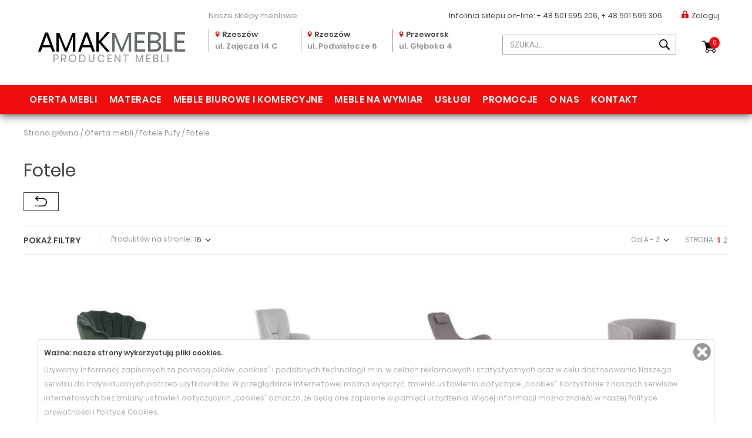

--- FILE ---
content_type: text/html; charset=utf-8
request_url: https://www.amakmeble.pl/oferta-mebli/fotele-pufy/fotele.html
body_size: 11058
content:
<!DOCTYPE html>
<html lang="pl">
    <head>   
        <meta charset="UTF-8" />
        <title>Fotele - Fotele Pufy - Oferta mebli - AmakMeble</title>
        <META NAME="ROBOTS" CONTENT="INDEX, FOLLOW">
        <meta name="description" content="W amakmeble.pl kupisz lub zamówisz nowoczesne meble do kuchni, salonu, sypialni, oraz meble i krzesła biurowe do Twojej firmy. Sprawdź naszą bogatą ofertę mebli znanych producentów i wyroby własne. Znajdź idealne meble dla Siebie." />
        <meta name="keywords" content="Meble, meble kuchenne na wymiar, sklepy meblowe, kanapy, stoły, materace, tapczany, bog fran, szynaka meble, jarstol, Rzeszów, Rzeszow, Przeworsk, Łańcut, Kraków, Warszawa" />
        <meta name="author" content="TiO interactive :: e-business solutions - www.tiointeractive.pl"/>
        <meta name="viewport" content="width=device-width,initial-scale=1">
		<meta name="google-site-verification" content="CCEtdEzVLrx5idxvptOZ3ilTcQyd-EitrJ7PF3pOMCA" />
        <meta property="og:title" content="Fotele - Fotele Pufy - Oferta mebli - AmakMeble">
        <meta property="og:type" content="website">
        <meta property="og:url" content="https://www.amakmeble.pl/oferta-mebli/fotele-pufy/fotele.html">
        			<meta property="og:image" content="https://www.amakmeble.pl/szablony/tio_shop/gfx/amak.jpg">
			<meta name="twitter:image:src" content="https://www.amakmeble.pl/szablony/tio_shop/gfx/amak.jpg">
				<meta property="og:image:alt" content="AMAK-MEBLE: producent mebli na wymiar do kuchni, biura, salonu ">        <meta property="og:description" content="W amakmeble.pl kupisz lub zamówisz nowoczesne meble do kuchni, salonu, sypialni, oraz meble i krzesła biurowe do Twojej firmy. Sprawdź naszą bogatą ofertę mebli znanych producentów i wyroby własne. Znajdź idealne meble dla Siebie.">
        <meta property="og:site_name" content="AmakMeble: meble na wymiar, do kuchni, biurowe, producent">
        <meta name="twitter:title" content="Fotele - Fotele Pufy - Oferta mebli - AmakMeble">
        <meta name="twitter:description" content="W amakmeble.pl kupisz lub zamówisz nowoczesne meble do kuchni, salonu, sypialni, oraz meble i krzesła biurowe do Twojej firmy. Sprawdź naszą bogatą ofertę mebli znanych producentów i wyroby własne. Znajdź idealne meble dla Siebie.">
        <meta name="DC.Title" content="Fotele - Fotele Pufy - Oferta mebli - AmakMeble">
        <meta name="DC.Type" content="website">
        <meta name="DC.Format" content="text/html">
        <meta name="DC.Description" content="W amakmeble.pl kupisz lub zamówisz nowoczesne meble do kuchni, salonu, sypialni, oraz meble i krzesła biurowe do Twojej firmy. Sprawdź naszą bogatą ofertę mebli znanych producentów i wyroby własne. Znajdź idealne meble dla Siebie.">
        <meta name="DC.Language" content="pl">
        <meta name="geo.placename" content="Rzeszów, Polska">
		<meta name="geo.position" content="50.0409470;21.9992810">
		<meta name="geo.region" content="PL-Województwo podkarpackie">
		<meta name="ICBM" content="50.0409470, 21.9992810">
        <base href="https://www.amakmeble.pl/szablony/tio_shop/" />
        <link rel="shortcut icon" href="gfx/favicon3.ico" />
        <link rel="apple-touch-icon" href="gfx/apple-touch-icon.png">
        	
       
         
   
        <link rel="stylesheet" href="/css_all?pliki=/css/bootstrap.min,/css/style,/font-awesome/css/font-awesome.min,/css/bootstrap-select.min,/css/jquery-ui.min,/css/jquery.simplyscroll,/css/jquery.bxslider,moduly/uzytkownicy/user/szablony/css/style,moduly/kategorie/user/szablony/css/style,moduly/produkty/user/szablony/css/style,moduly/produkty/user/szablony/css/lightbox.min,/css/mobile" type="text/css" property="stylesheet">
    
       <!--
        <script src="js/jquery-1.11.3.min.js"></script>
        <script async type="text/javascript" src="js/funkcje.js"></script>
       !-->
       
       <script src="/js_all?pliki=/js/jquery-1.11.3.min,/js/funkcje"></script> 
        
        <!--[if IE]>
        <script src="http://html5shiv.googlecode.com/svn/trunk/html5.js"></script>
        <![endif]-->
		
            <script>dataLayer = [{
                                "ecomm_pagetype":"category",
                                "idCategory":415,
                                "title":"",
                                "idCTM":0,
                                "link":"https://www.amakmeble.pl/oferta-mebli/fotele-pufy/fotele.html",
                                "ecomm_prodid":[4495, 4520, 4506, 4502, 4516, 5056, 5059, 5058, 5057, 4503, 4519, 4508, 4509, 5642, 4510, 4515],
                                "fb_prodid":"[4495, 4520, 4506, 4502, 4516, 5056, 5059, 5058, 5057, 4503, 4519, 4508, 4509, 5642, 4510, 4515]",
                                                "tree_category":"Oferta mebli|Fotele Pufy|Fotele"
                    }]</script>
			<!-- Google Tag Manager -->
			<script>(function(w,d,s,l,i){w[l]=w[l]||[];w[l].push({'gtm.start':
			new Date().getTime(),event:'gtm.js'});var f=d.getElementsByTagName(s)[0],
			j=d.createElement(s),dl=l!='dataLayer'?'&l='+l:'';j.async=true;j.src=
			'https://www.googletagmanager.com/gtm.js?id='+i+dl;f.parentNode.insertBefore(j,f);
			})(window,document,'script','dataLayer','GTM-WJRTLBH');</script>
			<!-- End Google Tag Manager -->
		
    </head>             
    <body>
		
			<!-- Google Tag Manager (noscript) -->
			<noscript><iframe src="https://www.googletagmanager.com/ns.html?id=GTM-WJRTLBH"
			height="0" width="0" style="display:none;visibility:hidden"></iframe></noscript>
			<!-- End Google Tag Manager (noscript) -->
		
                         
        <div id="top" data-spy="affix" data-offset-top="10">
            <div class="container">
                <div class="infolinia log_in">
                    <div class="col-sm-offset-3 col-sm-3 hidden-xs">
                        <p class='shops'>Nasze sklepy meblowe</p>
                    </div>
                    <div class="col-sm-6">
                        <p><span>Infolinia sklepu on-line: </span><strong><a href='tel:+48501595206' title="+ 48 501 595 206">+ 48 501 595 206</a>,  <a href='tel:+48501595306' title="+ 48 501 595 306">+ 48 501 595 306</a></strong></p>
                                                            <a class='login' href="javascript:logIn();"><i></i>Zaloguj</a> 
                                                    </div>
                </div>
                <div class="logo col-sm-3">
											<a href="/" title="AMAK  MEBLE - Sklepy meblowe - Producent mebli na wymiar - "><strong>AMAK<span>MEBLE</span> </strong>PRODUCENT MEBLI</a>
					                </div>
                <div class="shops col-sm-5">
                    <div class="shop">
                        <p><i></i><strong>Rzeszów</strong></p>
                        <p>ul. Zajęcza 14 C</p>
                    </div>
                    <div class="shop">
                        <p><i></i><strong>Rzeszów</strong></p>
                        <p>ul. Podwisłocze 6</p>
                    </div>
                    <div class="shop">
                        <p><i></i><strong>Przeworsk</strong></p>
                        <p>ul. Głęboka 4</p>
                    </div>
                </div>
                <div class="other col-sm-4">
                    <div class="form">
                        <form action="/szukaj.html" method="get" id="wyszukiwarka_top">
                            <input class="form-control" type="text" name="szukane" autocomplete="off" id="szuk_top" placeholder='SZUKAJ...' onkeyup="szukaj_podpowiedz('#szuk_top');" value="" />
                            <a class="button" href="javascript:$('#wyszukiwarka_top').submit();"></a>
                        </form>
                        <div class="szukaj_podpowiedz" id="0" style="display: none;"></div> 
                    </div>
                    <div class="basket" id="koszyk_box">
                        <div class="koszyk">    
    <a href="/koszyk-1.html" class="zobacz" onmouseover="rozwinKoszyk()" rel="nofollow">
        <span>0</span>
        Koszyk
    </a> 

             

</div>		                            </div>
                </div>
            </div>
        <div class="clear"></div>
        <nav class="navbar navbar-default" id="menu_top">
            <div class="container-fluid container">   
                <div class="navbar-header">  
                    <button type="button" class="navbar-toggle collapsed" data-toggle="collapse" data-target="#navbar" aria-expanded="false">
                        <span class="icon-bar"></span>
                        <span class="icon-bar"></span>
                        <span class="icon-bar"></span>
                    </button>
                </div>
                <div id="navbar" class="navbar-collapse collapse">    
                    <div class="row">
                        <div>        
                            <div class="menu_table">  
                                <ul>
                                                                                                                        <li  class="sub " id="m4">
                                                <a href="/oferta-mebli.html" title="Oferta mebli" onmouseover="cat_top_info(4);">Oferta mebli</a>
																								<div class="podmenu">
													 
													<div class="l">
														<div class="li"><a href="/kolekcje.html">Kolekcje</a></div>																													<div class="li"><a href="/oferta-mebli/narozniki.html">Narożniki</a></div>
																																												<div class="li"><a href="/oferta-mebli/kanapy-wersalki-sofy.html">Kanapy Wersalki Sofy</a></div>
																																												<div class="li"><a href="/oferta-mebli/fotele-pufy.html">Fotele Pufy</a></div>
																																												<div class="li"><a href="/oferta-mebli/lozka-i-tapczany.html">Łóżka i Tapczany</a></div>
																																												<div class="li"><a href="/oferta-mebli/materace-i-stelaze.html">Materace i Stelaże</a></div>
																																												<div class="li"><a href="/oferta-mebli/kuchnie-modulowe.html">Kuchnie modułowe</a></div>
																																												<div class="li"><a href="/oferta-mebli/zestawy-mebli-kuchennych.html">Zestawy mebli kuchennych</a></div>
																																												<div class="li"><a href="/oferta-mebli/mebloscianki.html">Meblościanki</a></div>
																																												<div class="li"><a href="/oferta-mebli/meble-mlodziezowe.html">Meble młodzieżowe</a></div>
																																												<div class="li"><a href="/oferta-mebli/meble-systemowe.html">Meble systemowe</a></div>
																																												<div class="li"><a href="/oferta-mebli/komody-witryny-i-szafki-rtv.html">Komody Witryny i Szafki RTV</a></div>
																																												<div class="li"><a href="/oferta-mebli/szafy-i-regaly.html">Szafy i Regały</a></div>
																																												<div class="li"><a href="/oferta-mebli/stoliki-i-lawy.html">Stoliki i Ławy</a></div>
																																												<div class="li"><a href="/oferta-mebli/biurka.html">Biurka</a></div>
																																												<div class="li"><a href="/oferta-mebli/stoly-i-krzesla.html">Stoły i Krzesła</a></div>
																																												<div class="li"><a href="/oferta-mebli/hokery-/-krzesla-barowe.html">Hokery / krzesła barowe</a></div>
																																												<div class="li"><a href="/oferta-mebli/sypialnie.html">Sypialnie</a></div>
																																												<div class="li"><a href="/oferta-mebli/garderoby-przedpokoje-wieszaki-szafki-na-buty.html">Garderoby, przedpokoje, wieszaki, szafki na buty </a></div>
																																										</div>
												</div>
												                                            </li>
                                                                                                                                                                                                                                                                                                                                                											                                                                                                                                                                                                                                            <li >
                                                <a href="/oferta-mebli/materace-i-stelaze.html" title="Materace">Materace</a>
                                            </li>
                                                                                                                                                                <li  class="sub " id="m83">
                                                <a href="/meble-biurowe-i-komercyjne.html" title="Meble biurowe i komercyjne" onmouseover="cat_top_info(83);">Meble biurowe i komercyjne</a>
																								<div class="podmenu">
													<div class="l">
																													<div class="li"><a href="/meble-biurowe-i-komercyjne/fotele-i-krzesla-biurowe.html">Fotele i krzesła biurowe</a></div>
																													<div class="li"><a href="/meble-biurowe-i-komercyjne/meble-gabinetowe.html">Meble gabinetowe</a></div>
																											</div>
												</div>
												                                            </li>
                                                                                                                            <li >
                                                <a href="/meble-na-wymiar.html" title="Meble na wymiar">Meble na wymiar</a>
                                            </li>
                                                                                                                                                                                                        <li >
                                                <a href="/uslugi.html" title="Usługi">Usługi</a>
                                            </li>
                                                                                                                                                                                                        <li >
                                                <a href="/promocje.html" title="Promocje">Promocje</a>
                                            </li>
                                                                                                                                                                                                        <li >
                                                <a href="/o-nas.html" title="O nas">O nas</a>
                                            </li>
                                                                                                                                                                                                        <li >
                                                <a href="/kontakt.html" title="Kontakt">Kontakt</a>
                                            </li>
                                                                                                            </ul>
                            </div>
                        </div>
                    </div>    
                </div>
            </div>
        </nav>  
    </div>       
    <div class="page_cont">
        
    <div class="container breads">
        <div class="breadcrumps" itemtype="https://schema.org/BreadcrumbList" itemscope>
            <div class="inline">
							<div itemprop="itemListElement" itemscope itemtype="http://schema.org/ListItem">
					<a itemprop="item" href="/" title="Strona główna" class="main">
						<span itemprop="name">Strona główna</span>
					</a>
					<meta itemprop="position" content="1" />
				</div>
                					
                     / <div itemprop="itemListElement" itemscope itemtype="http://schema.org/ListItem"><a href="/oferta-mebli.html" itemprop="item" title="Oferta mebli"><span itemprop="name">Oferta mebli</span></a><meta itemprop="position" content="2" /></div>
                                            					
                     / <div itemprop="itemListElement" itemscope itemtype="http://schema.org/ListItem"><a href="/oferta-mebli/fotele-pufy.html" itemprop="item" title="Fotele Pufy"><span itemprop="name">Fotele Pufy</span></a><meta itemprop="position" content="3" /></div>
                                            					
                     / <div itemprop="itemListElement" itemscope itemtype="http://schema.org/ListItem"><a href="/oferta-mebli/fotele-pufy/fotele.html" itemprop="item" title="Fotele"><span itemprop="name">Fotele</span></a><meta itemprop="position" content="4" /></div>                                                 
            </div>
        </div>
    </div>  
<div class="strona_top">
    
</div>
<div id="page">         
            <div id='tresc_strony_cont'>
            <input type="hidden" id="szukaj_funkcja" value="pokazStroneKategoria" /> 


<div class="lista_produktow"> 
    <div class="kat_bg">
        <div class="container">
            <div class="kat-box">
                                <header class="t">
                    <h1>Fotele</h1>
                                                        </header>
                <div class="cats-menu-box">
                    <div class="wybrany pad"><a class="powrot" href ="/oferta-mebli/fotele-pufy.html" title="Fotele Pufy"></a> Fotele</div>
                    <div class="cm-list">
                        <div class="row">
                                                            <div class="cm-el powrot">
                                    <a href ="/oferta-mebli/fotele-pufy.html" title="Fotele Pufy"></a>
                                </div>
                                                                                </div>
                    </div>
                    
                        <script>
                            $('.cats-menu-box .wybrany').on('click', function(){
                                if($(this).siblings('.cm-list').height()) {
                                    $(this).siblings('.cm-list').height(0);
                                } else {
                                    $(this).siblings('.cm-list').height($(this).siblings('.cm-list').find('.row').height());
                                }
                            });
                            $(document).on('click', function(e){
                                if(!$(e.target).parents('.cats-menu-box').length && $('.cats-menu-box .cm-list').height()) $('.cats-menu-box .cm-list').height(0);
                            })
							$(function () {
							  $(document).tooltip({
								items: ".kat_tooltip",
								tooltipClass: 'kat_list',
								content: function(){
									return $(this).attr('data-content');
								}
							  })
							})
                        </script>
                    
                </div>
            </div>
            <div class="kat-box filters-kat-box ">
                <div class="order top">
                    <div class="pull-left f-btn">
                        <span class="show-filters" data-hidden="Ukryj filtry" data-showed="Pokaż filtry">Pokaż filtry</span>
                    </div>
                    <div class="pull-left dawka">
                        Produktów na stronie:
                        <select onchange="pokazStroneKategoria(1)" id="select_dawkowanie" class="selectpicker show-tick" data-width="fit">
                            <option  value="1">8</option>
                            <option selected="selected" value="2">16</option>
                            <option  value="4">20</option>
                            <option  value="8">24</option>
                            <option  value="16">32</option>
                        </select>
                    </div>
                    <div class="pull-right">
                            <div class="paginacja text-right">
        <nav>  
            Strona:
            <ul class="pagination">  	
                                    	
                        <li class="active"><a href="/oferta-mebli/fotele-pufy/fotele,1.html" onclick="pokazStroneKategoria(1); return false;">1</a></li>
                                                 
                         
                                                
                                                                                         
                         
                                                                                                    
                                                <li ><a href="/oferta-mebli/fotele-pufy/fotele,2.html" onclick="pokazStroneKategoria(2); return false;">2</a></li>
                                                        </ul>
        </nav>	
        <input type="hidden" name="cfg_dawka" value="16" />			
    </div>


                    </div>
                    <div class="dawka pull-right">
                        <select onchange="pokazStroneKategoria(1)" id='select_sortowanie' class="selectpicker show-tick" data-width="fit">
                            <option selected="selected" value="1024" data-sort="1024">Od A - Z</option>
                            <option  value="512" data-sort="512">Od Z - A</option>
                            <option  value="256" data-sort="256">Od najtańszych</option>
                            <option  value="128" data-sort="128">od najdroższych</option>
                            <option  value="64" data-sort="64">Od najstarszych</option>
                            <option  value="32" data-sort="32">Od najnowszych</option>
                        </select>
                    </div>
                    <div class="clear"></div>
                </div>
                <div class="clear"></div>
                <div class="cat-box top">
                                        <div class="filter">
                        <h5>CENA</h5>
                        <div class="f_list" id="flist_cena">
                            <div class="price ul zakres">
                                <div class="l">
                                    <span>od</span>
                                    <input type="text" name="cena_od" id="cena_od" class="form-control od" value="460" onchange="pokazStrone(1)" />
                                </div>
                                <div class="r">
                                    <span>do</span>
                                    <input type="text" name="cena_do" id="cena_do" class="form-control do" value="1498" onchange="pokazStrone(1)" />
                                </div>
                            </div> 
                            <div class="slider-box">
                                <div id="slider-range" class="slider-range"></div> 
                            </div>
                        </div>    
                    </div>
                    <div class="filter">
                        <h5>SZEROKOŚĆ</h5>
                        <div class="f_list" id="flist_szerokosc">
                            <div class="price ul zakres">
                                <div class="l">
                                    <span>od</span>
                                    <input type="text" name="szerokosc_od" id="szerokosc_od" class="form-control od" value="60" onchange="pokazStrone(1)" />
                                </div>
                                <div class="r">
                                    <span>do</span>
                                    <input type="text" name="szerokosc_do" id="szerokosc_do" class="form-control do" value="95" onchange="pokazStrone(1)" />
                                </div>
                            </div> 
                            <div class="slider-box">
                                <div id="slider-szerokosc-range" class="slider-range"></div> 
                            </div>
                        </div>    
                    </div>
                    <div class="filtry">
                                                     
                                <div class="filter">
                                    <h5>Producent</h5>
                                    <div class="f_list" id="flist_11">	
                                        <ul id="par_11" class="ul">
                                                                                                                                                                                                <li class="war_83 " onclick="zaznacz_f_par('11', '83')">
                                                        LIVEO Meble (36-130 Raniżów, ul. Borki 5 )                                                        <input type="hidden" name="parametr[11]" value="" id="param_11_83" />
                                                    </li>
                                                                                                                                                                                                <li class="war_111 " onclick="zaznacz_f_par('11', '111')">
                                                        Gała Meble sp. z o.o. (Oleśnicka 1, 56-416 Twardogóra)                                                        <input type="hidden" name="parametr[11]" value="" id="param_11_111" />
                                                    </li>
                                                                                                                                                                                                <li class="war_680 " onclick="zaznacz_f_par('11', '680')">
                                                        Idźczak Meble (ul. Kępińska 5, 63-645 Łęka Opatowska)                                                        <input type="hidden" name="parametr[11]" value="" id="param_11_680" />
                                                    </li>
                                                                                                                                                                                                <li class="war_1019 " onclick="zaznacz_f_par('11', '1019')">
                                                        Dolmar (Donaborów 62, 63-604 Baranów)                                                        <input type="hidden" name="parametr[11]" value="" id="param_11_1019" />
                                                    </li>
                                                                                                                                                                                                <li class="war_1020 " onclick="zaznacz_f_par('11', '1020')">
                                                        Tłok (ul. Sosnowa 12, 63-020 Zaniemyśl)                                                        <input type="hidden" name="parametr[11]" value="" id="param_11_1020" />
                                                    </li>
                                                                                                                                                                                                <li class="war_1515 " onclick="zaznacz_f_par('11', '1515')">
                                                        Sensit (Perzów 13-14, 63-642 Perzów)                                                        <input type="hidden" name="parametr[11]" value="" id="param_11_1515" />
                                                    </li>
                                                                                                                                                                                                <li class="war_1516 " onclick="zaznacz_f_par('11', '1516')">
                                                        Jarstol (Perzów 104A 63-642 Perzów)                                                        <input type="hidden" name="parametr[11]" value="" id="param_11_1516" />
                                                    </li>
                                                                                                                                                                                                <li class="war_1550 " onclick="zaznacz_f_par('11', '1550')">
                                                        Halmar (Centralnego Okręgu Przemysłowego 2 37-450 Stalowa Wola)                                                        <input type="hidden" name="parametr[11]" value="" id="param_11_1550" />
                                                    </li>
                                                                                                                                                                                                <li class="war_2021 " onclick="zaznacz_f_par('11', '2021')">
                                                        Meble Gołąb (ul. 11-go Listopada 9 97-500 Radomsko)                                                        <input type="hidden" name="parametr[11]" value="" id="param_11_2021" />
                                                    </li>
                                                                                                                                                                                                <li class="war_2173 " onclick="zaznacz_f_par('11', '2173')">
                                                        PMW (Przemysłowa 1, 13-100 NIDZICA)                                                        <input type="hidden" name="parametr[11]" value="" id="param_11_2173" />
                                                    </li>
                                                                                                                                                                                                <li class="war_2258 " onclick="zaznacz_f_par('11', '2258')">
                                                        Mebel Bos (Krzeszowska 63 23-400 Biłgoraj)                                                        <input type="hidden" name="parametr[11]" value="" id="param_11_2258" />
                                                    </li>
                                                                                                                                                                                                <li class="war_2819 " onclick="zaznacz_f_par('11', '2819')">
                                                        AMAKMEBLE (ul. Zajęcza 14b 35-232 Rzeszów)                                                         <input type="hidden" name="parametr[11]" value="" id="param_11_2819" />
                                                    </li>
                                                                                                                                                                                                <li class="war_3032 " onclick="zaznacz_f_par('11', '3032')">
                                                        Meble Skąpski (63-604 Baranów, Donaborów 40)                                                        <input type="hidden" name="parametr[11]" value="" id="param_11_3032" />
                                                    </li>
                                                                                                                                                                                                <li class="war_3079 " onclick="zaznacz_f_par('11', '3079')">
                                                        Meble Obiegło (Sądrożyce 15  56-416 Twardogóra)                                                        <input type="hidden" name="parametr[11]" value="" id="param_11_3079" />
                                                    </li>
                                                                                    </ul> 
                                    </div> 
                                </div>
                                                     
                    </div>
                </div>
                <div class="con-box" id="targetSliteTo">
                    <div class="clear"></div>
                    <div class="">
                        <div class="container lista_produktow2" itemscope itemtype="http://schema.org/ListItem">
    <div class="row"><article id="product_item_4495" class="produkt_item produkt_box " itemprop="item" itemscope itemtype="http://schema.org/Product">
            <div class="tag">
                                            </div>
            <figure>
                <a href="/halmar-fotel-amorinito.html" itemprop="url" title="Halmar (Centralnego Okręgu Przemysłowego 2 37-450 Stalowa Wola) Fotel Amorinito">
					                                            <img src="/foto/produkt_lista/212/fotel_amorinito_zielony.jpg" alt="Halmar (Centralnego Okręgu Przemysłowego 2 37-450 Stalowa Wola) Fotel Amorinito" class="img-responsive" />
                                    </a>
            </figure>
                        <header>
                <h3><a href="/halmar-fotel-amorinito.html" title="Fotel Amorinito"><span itemprop="name">Fotel Amorinito</span></a></h3>
            </header>
            <p class="wymiary">SZER. 83.0, GŁ. 77.0, WYS. 77.0, </p>
            <div class="prices" itemprop="offers" itemscope itemtype="http://schema.org/Offer">
                <p class="normal">819,00 <span>ZŁ</span></p>
                 
						  <meta itemprop="priceCurrency" content="PLN" /><meta itemprop="price" content="819.00" />
            </div>
			        </article><article id="product_item_4520" class="produkt_item produkt_box " itemprop="item" itemscope itemtype="http://schema.org/Product">
            <div class="tag">
                                            </div>
            <figure>
                <a href="/fotel-bishop.html" itemprop="url" title="Halmar (Centralnego Okręgu Przemysłowego 2 37-450 Stalowa Wola) Fotel Bishop">
					                                            <img src="/foto/produkt_lista/215/fotel_bishop.jpg" alt="Fotel Bishop" class="img-responsive" />
                                    </a>
            </figure>
                        <header>
                <h3><a href="/fotel-bishop.html" title="Fotel Bishop"><span itemprop="name">Fotel Bishop</span></a></h3>
            </header>
            <p class="wymiary">SZER. 76.0, GŁ. 78.0, WYS. 102.0, </p>
            <div class="prices" itemprop="offers" itemscope itemtype="http://schema.org/Offer">
                <p class="normal">989,01 <span>ZŁ</span></p>
                 
						  <meta itemprop="priceCurrency" content="PLN" /><meta itemprop="price" content="989.01" />
            </div>
			        </article><article id="product_item_4506" class="produkt_item produkt_box " itemprop="item" itemscope itemtype="http://schema.org/Product">
            <div class="tag">
                                            </div>
            <figure>
                <a href="/halmar-fotel-bujany-botas.html" itemprop="url" title="Halmar (Centralnego Okręgu Przemysłowego 2 37-450 Stalowa Wola) Fotel bujany Botas">
					                                            <img src="/foto/produkt_lista/214/fotel_botas.jpg" alt="Fotel Botas" class="img-responsive" />
                                    </a>
            </figure>
                        <header>
                <h3><a href="/halmar-fotel-bujany-botas.html" title="Fotel bujany Botas"><span itemprop="name">Fotel bujany Botas</span></a></h3>
            </header>
            <p class="wymiary">SZER. 75.0, GŁ. 106.0, WYS. 101.0, </p>
            <div class="prices" itemprop="offers" itemscope itemtype="http://schema.org/Offer">
                <p class="normal">869,00 <span>ZŁ</span></p>
                 
						  <meta itemprop="priceCurrency" content="PLN" /><meta itemprop="price" content="869.00" />
            </div>
			        </article><article id="product_item_4502" class="produkt_item produkt_box " itemprop="item" itemscope itemtype="http://schema.org/Product">
            <div class="tag">
                                            </div>
            <figure>
                <a href="/halmar-fotel-clubby.html" itemprop="url" title="Halmar (Centralnego Okręgu Przemysłowego 2 37-450 Stalowa Wola) Fotel Clubby">
					                                            <img src="/foto/produkt_lista/213/fotel_clubby.jpg" alt="Halmar (Centralnego Okręgu Przemysłowego 2 37-450 Stalowa Wola) Fotel Clubby" class="img-responsive" />
                                    </a>
            </figure>
                        <header>
                <h3><a href="/halmar-fotel-clubby.html" title="Fotel Clubby"><span itemprop="name">Fotel Clubby</span></a></h3>
            </header>
            <p class="wymiary">SZER. 66.0, GŁ. 58.0, WYS. 64.0, </p>
            <div class="prices" itemprop="offers" itemscope itemtype="http://schema.org/Offer">
                <p class="normal">499,00 <span>ZŁ</span></p>
                 
						  <meta itemprop="priceCurrency" content="PLN" /><meta itemprop="price" content="499.00" />
            </div>
			        </article><article id="product_item_4516" class="produkt_item produkt_box " itemprop="item" itemscope itemtype="http://schema.org/Product">
            <div class="tag">
                                            </div>
            <figure>
                <a href="/pmw-fotel-deli.html" itemprop="url" title="PMW (Przemysłowa 1, 13-100 NIDZICA) Fotel Deli">
					                                            <img src="/foto/produkt_lista/214/fotel_deli.jpg" alt="PMW (Przemysłowa 1, 13-100 NIDZICA) Fotel Deli" class="img-responsive" />
                                    </a>
            </figure>
                        <header>
                <h3><a href="/pmw-fotel-deli.html" title="Fotel Deli"><span itemprop="name">Fotel Deli</span></a></h3>
            </header>
            <p class="wymiary">SZER. 80.0, GŁ. 82.0, WYS. 85.0, </p>
            <div class="prices" itemprop="offers" itemscope itemtype="http://schema.org/Offer">
                <p class="normal">1 223,00 <span>ZŁ</span></p>
                 
						  <meta itemprop="priceCurrency" content="PLN" /><meta itemprop="price" content="1223.00" />
            </div>
			        </article><article id="product_item_5056" class="produkt_item produkt_box " itemprop="item" itemscope itemtype="http://schema.org/Product">
            <div class="tag">
                <div class='polecany'>Polecamy</div>                            </div>
            <figure>
                <a href="/amakmeble-fotel-finka.html" itemprop="url" title="AMAKMEBLE (ul. Zajęcza 14b 35-232 Rzeszów)  Fotel FInka">
					                                            <img src="/foto/produkt_lista/255/fot1(4).jpg" alt="AMAKMEBLE (ul. Zajęcza 14b 35-232 Rzeszów)  Fotel FInka" class="img-responsive" />
                                    </a>
            </figure>
                        <header>
                <h3><a href="/amakmeble-fotel-finka.html" title="Fotel FInka"><span itemprop="name">Fotel FInka</span></a></h3>
            </header>
            <p class="wymiary">SZER. 65.0, GŁ. 70.0, WYS. 100.0, </p>
            <div class="prices" itemprop="offers" itemscope itemtype="http://schema.org/Offer">
                <p class="normal">460,00 <span>ZŁ</span></p>
                 
						  <meta itemprop="priceCurrency" content="PLN" /><meta itemprop="price" content="460.00" />
            </div>
			        </article><article id="product_item_5059" class="produkt_item produkt_box " itemprop="item" itemscope itemtype="http://schema.org/Product">
            <div class="tag">
                <div class='polecany'>Polecamy</div>                            </div>
            <figure>
                <a href="/amakmeble-fotel-kaszmir.html" itemprop="url" title="AMAKMEBLE (ul. Zajęcza 14b 35-232 Rzeszów)  Fotel Kaszmir">
					                                            <img src="/foto/produkt_lista/255/fot1(7).jpg" alt="AMAKMEBLE (ul. Zajęcza 14b 35-232 Rzeszów)  Fotel Kaszmir" class="img-responsive" />
                                    </a>
            </figure>
                        <header>
                <h3><a href="/amakmeble-fotel-kaszmir.html" title="Fotel Kaszmir"><span itemprop="name">Fotel Kaszmir</span></a></h3>
            </header>
            <p class="wymiary">SZER. 95.0, GŁ. 85.0, WYS. 111.0, </p>
            <div class="prices" itemprop="offers" itemscope itemtype="http://schema.org/Offer">
                <p class="normal">1 020,00 <span>ZŁ</span></p>
                 
						  <meta itemprop="priceCurrency" content="PLN" /><meta itemprop="price" content="1020.00" />
            </div>
			        </article><article id="product_item_5058" class="produkt_item produkt_box " itemprop="item" itemscope itemtype="http://schema.org/Product">
            <div class="tag">
                <div class='polecany'>Polecamy</div>                            </div>
            <figure>
                <a href="/amakmeble-fotel-kratka.html" itemprop="url" title="AMAKMEBLE (ul. Zajęcza 14b 35-232 Rzeszów)  Fotel Kratka">
					                                            <img src="/foto/produkt_lista/255/fot1(6).jpg" alt="AMAKMEBLE (ul. Zajęcza 14b 35-232 Rzeszów)  Fotel Kratka" class="img-responsive" />
                                    </a>
            </figure>
                        <header>
                <h3><a href="/amakmeble-fotel-kratka.html" title="Fotel Kratka"><span itemprop="name">Fotel Kratka</span></a></h3>
            </header>
            <p class="wymiary">SZER. 60.0, GŁ. 72.0, WYS. 100.0, </p>
            <div class="prices" itemprop="offers" itemscope itemtype="http://schema.org/Offer">
                <p class="normal">850,00 <span>ZŁ</span></p>
                 
						  <meta itemprop="priceCurrency" content="PLN" /><meta itemprop="price" content="850.00" />
            </div>
			        </article><article id="product_item_5057" class="produkt_item produkt_box " itemprop="item" itemscope itemtype="http://schema.org/Product">
            <div class="tag">
                <div class='polecany'>Polecamy</div>                            </div>
            <figure>
                <a href="/amakmeble-fotel-lux.html" itemprop="url" title="AMAKMEBLE (ul. Zajęcza 14b 35-232 Rzeszów)  Fotel Lux">
					                                            <img src="/foto/produkt_lista/255/fot1(5).jpg" alt="AMAKMEBLE (ul. Zajęcza 14b 35-232 Rzeszów)  Fotel Lux" class="img-responsive" />
                                    </a>
            </figure>
                        <header>
                <h3><a href="/amakmeble-fotel-lux.html" title="Fotel Lux"><span itemprop="name">Fotel Lux</span></a></h3>
            </header>
            <p class="wymiary">SZER. 66.0, GŁ. 84.0, WYS. 107.0, </p>
            <div class="prices" itemprop="offers" itemscope itemtype="http://schema.org/Offer">
                <p class="normal">680,01 <span>ZŁ</span></p>
                 
						  <meta itemprop="priceCurrency" content="PLN" /><meta itemprop="price" content="680.01" />
            </div>
			        </article><article id="product_item_4503" class="produkt_item produkt_box " itemprop="item" itemscope itemtype="http://schema.org/Product">
            <div class="tag">
                                            </div>
            <figure>
                <a href="/halmar-fotel-marshal.html" itemprop="url" title="Halmar (Centralnego Okręgu Przemysłowego 2 37-450 Stalowa Wola) Fotel Marshal">
					                                            <img src="/foto/produkt_lista/213/fotel_marshal_zielony.jpg" alt="Fotel Marshal - zielony ciemny" class="img-responsive" />
                                    </a>
            </figure>
                        <header>
                <h3><a href="/halmar-fotel-marshal.html" title="Fotel Marshal"><span itemprop="name">Fotel Marshal</span></a></h3>
            </header>
            <p class="wymiary">SZER. 70.0, GŁ. 64.0, WYS. 75.0, </p>
            <div class="prices" itemprop="offers" itemscope itemtype="http://schema.org/Offer">
                <p class="normal">609,00 <span>ZŁ</span></p>
                 
						  <meta itemprop="priceCurrency" content="PLN" /><meta itemprop="price" content="609.00" />
            </div>
			        </article><article id="product_item_4519" class="produkt_item produkt_box " itemprop="item" itemscope itemtype="http://schema.org/Product">
            <div class="tag">
                                            </div>
            <figure>
                <a href="/halmar-fotel-marvel.html" itemprop="url" title="Halmar (Centralnego Okręgu Przemysłowego 2 37-450 Stalowa Wola) Fotel Marvel">
					                                            <img src="/foto/produkt_lista/215/fotel_marvel_zolty.jpg" alt="Fotel Marvel - żółty / nogi naturalne " class="img-responsive" />
                                    </a>
            </figure>
                        <header>
                <h3><a href="/halmar-fotel-marvel.html" title="Fotel Marvel"><span itemprop="name">Fotel Marvel</span></a></h3>
            </header>
            <p class="wymiary">SZER. 75.0, GŁ. 83.0, WYS. 103.0, </p>
            <div class="prices" itemprop="offers" itemscope itemtype="http://schema.org/Offer">
                <p class="normal">898,99 <span>ZŁ</span></p>
                 
						  <meta itemprop="priceCurrency" content="PLN" /><meta itemprop="price" content="898.99" />
            </div>
			        </article><article id="product_item_4508" class="produkt_item produkt_box " itemprop="item" itemscope itemtype="http://schema.org/Product">
            <div class="tag">
                                            </div>
            <figure>
                <a href="/pmw-fotel-metro.html" itemprop="url" title="PMW (Przemysłowa 1, 13-100 NIDZICA) Fotel Metro">
					                                            <img src="/foto/produkt_lista/214/fotel_metro_.jpg" alt="PMW (Przemysłowa 1, 13-100 NIDZICA) Fotel Metro" class="img-responsive" />
                                    </a>
            </figure>
                        <header>
                <h3><a href="/pmw-fotel-metro.html" title="Fotel Metro"><span itemprop="name">Fotel Metro</span></a></h3>
            </header>
            <p class="wymiary">SZER. 76.0, GŁ. 85.0, WYS. 90.0, </p>
            <div class="prices" itemprop="offers" itemscope itemtype="http://schema.org/Offer">
                <p class="normal">1 498,00 <span>ZŁ</span></p>
                 
						  <meta itemprop="priceCurrency" content="PLN" /><meta itemprop="price" content="1498.00" />
            </div>
			        </article><article id="product_item_4509" class="produkt_item produkt_box " itemprop="item" itemscope itemtype="http://schema.org/Product">
            <div class="tag">
                                            </div>
            <figure>
                <a href="/pmw-fotel-nitra.html" itemprop="url" title="PMW (Przemysłowa 1, 13-100 NIDZICA) Fotel Nitra">
					                                            <img src="/foto/produkt_lista/214/fotel_nitra.jpg" alt="PMW (Przemysłowa 1, 13-100 NIDZICA) Fotel Nitra" class="img-responsive" />
                                    </a>
            </figure>
                        <header>
                <h3><a href="/pmw-fotel-nitra.html" title="Fotel Nitra"><span itemprop="name">Fotel Nitra</span></a></h3>
            </header>
            <p class="wymiary">SZER. 90.0, GŁ. 88.0, WYS. 90.0, </p>
            <div class="prices" itemprop="offers" itemscope itemtype="http://schema.org/Offer">
                <p class="normal">1 446,00 <span>ZŁ</span></p>
                 
						  <meta itemprop="priceCurrency" content="PLN" /><meta itemprop="price" content="1446.00" />
            </div>
			        </article><article id="product_item_5642" class="produkt_item produkt_box " itemprop="item" itemscope itemtype="http://schema.org/Product">
            <div class="tag">
                <div class='polecany'>Polecamy</div>                            </div>
            <figure>
                <a href="/amakmeble-fotel-pasja.html" itemprop="url" title="AMAKMEBLE (ul. Zajęcza 14b 35-232 Rzeszów)  Fotel Pasja">
					                                            <img src="/foto/produkt_lista/288/1.jpeg" alt="AMAKMEBLE (ul. Zajęcza 14b 35-232 Rzeszów)  Fotel Pasja" class="img-responsive" />
                                    </a>
            </figure>
                        <header>
                <h3><a href="/amakmeble-fotel-pasja.html" title="Fotel Pasja"><span itemprop="name">Fotel Pasja</span></a></h3>
            </header>
            <p class="wymiary">SZER. 86.0, GŁ. 89.0, WYS. 87.0, </p>
            <div class="prices" itemprop="offers" itemscope itemtype="http://schema.org/Offer">
                <p class="normal">1 050,00 <span>ZŁ</span></p>
                 
						  <meta itemprop="priceCurrency" content="PLN" /><meta itemprop="price" content="1050.00" />
            </div>
			        </article><article id="product_item_4510" class="produkt_item produkt_box " itemprop="item" itemscope itemtype="http://schema.org/Product">
            <div class="tag">
                                            </div>
            <figure>
                <a href="/pmw-fotel-plato.html" itemprop="url" title="PMW (Przemysłowa 1, 13-100 NIDZICA) Fotel Plato">
					                                            <img src="/foto/produkt_lista/214/fotel_plato.jpg" alt="PMW (Przemysłowa 1, 13-100 NIDZICA) Fotel Plato" class="img-responsive" />
                                    </a>
            </figure>
                        <header>
                <h3><a href="/pmw-fotel-plato.html" title="Fotel Plato"><span itemprop="name">Fotel Plato</span></a></h3>
            </header>
            <p class="wymiary">SZER. 90.0, GŁ. 88.0, WYS. 90.0, </p>
            <div class="prices" itemprop="offers" itemscope itemtype="http://schema.org/Offer">
                <p class="normal">1 403,00 <span>ZŁ</span></p>
                 
						  <meta itemprop="priceCurrency" content="PLN" /><meta itemprop="price" content="1403.00" />
            </div>
			        </article><article id="product_item_4515" class="produkt_item produkt_box " itemprop="item" itemscope itemtype="http://schema.org/Product">
            <div class="tag">
                                            </div>
            <figure>
                <a href="/pmw-fotel-reno.html" itemprop="url" title="PMW (Przemysłowa 1, 13-100 NIDZICA) Fotel Reno">
					                                            <img src="/foto/produkt_lista/214/fotel_reno.jpg" alt="PMW (Przemysłowa 1, 13-100 NIDZICA) Fotel Reno" class="img-responsive" />
                                    </a>
            </figure>
                        <header>
                <h3><a href="/pmw-fotel-reno.html" title="Fotel Reno"><span itemprop="name">Fotel Reno</span></a></h3>
            </header>
            <p class="wymiary">SZER. 82.0, GŁ. 82.0, WYS. 85.0, </p>
            <div class="prices" itemprop="offers" itemscope itemtype="http://schema.org/Offer">
                <p class="normal">1 231,00 <span>ZŁ</span></p>
                 
						  <meta itemprop="priceCurrency" content="PLN" /><meta itemprop="price" content="1231.00" />
            </div>
			        </article></div> 
        </div>



    <script type="text/javascript">
        $(document).ready(function() {
            $('.selectpicker').selectpicker('refresh');
        });
    </script>	
                    </div>
                    <div class="clear"></div>     
                    
                </div>
                <div class="clear"></div>
                <div class="order bottom">
                    <div class="">
                            <div class="paginacja text-right">
        <nav>  
            Strona:
            <ul class="pagination">  	
                                    	
                        <li class="active"><a href="/oferta-mebli/fotele-pufy/fotele,1.html" onclick="pokazStroneKategoria(1); return false;">1</a></li>
                                                 
                         
                                                
                                                                                         
                         
                                                                                                    
                                                <li ><a href="/oferta-mebli/fotele-pufy/fotele,2.html" onclick="pokazStroneKategoria(2); return false;">2</a></li>
                                                        </ul>
        </nav>	
        <input type="hidden" name="cfg_dawka" value="16" />			
    </div>


                    </div>
                </div>
            </div>
        </div>
    </div>     
</div>
<input type="hidden" value="460" id="cena_min" />
<input type="hidden" value="1498" id="cena_max" />
<input type="hidden" value="60" id="szerokosc_min" />
<input type="hidden" value="95" id="szerokosc_max" />

    <script>
        $(function() {
            $('.show-filters').on('click', function() {
                if($('.filters-kat-box').hasClass('opened')) {
                    $('.filters-kat-box').removeClass('opened');
                    $(this).text($(this).attr('data-showed'));
                    $.cookie('FiltersCookies', 'nie');
                } else {
                    $('.filters-kat-box').addClass('opened');
                    $(this).text($(this).attr('data-hidden'));
                    $.cookie('FiltersCookies', 'tak');
                }
            });
            
            //// CENA 
            var min = parseInt($('#cena_min').val(), 10);
            var max = parseInt($('#cena_max').val(), 10);
            var cena_od = parseInt($('#cena_od').val(), 10);
            var cena_do = parseInt($('#cena_do').val(), 10);
            $("#slider-range").slider({
                range: true,
                min: min,
                max: max,
                values: [cena_od, cena_do],
                slide: function(event, ui) {
                    $(this).parents('.f_list').find('input.od').val(ui.values[0]);
                    $(this).parents('.f_list').find('input.do').val(ui.values[1]);
                },
                stop: function(event, ui) {
                    pokazStrone(1);
                }
            });
            
            //// SZEROKOŚĆ 
            var min = parseInt($('#szerokosc_min').val(), 10);
            var max = parseInt($('#szerokosc_max').val(), 10);
            var szerokosc_od = parseInt($('#szerokosc_od').val(), 10);
            var szerokosc_do = parseInt($('#szerokosc_do').val(), 10);
            $("#slider-szerokosc-range").slider({
                range: true,
                min: min,
                max: max,
                values: [szerokosc_od, szerokosc_do],
                slide: function(event, ui) {
                    $(this).parents('.f_list').find('input.od').val(ui.values[0]);
                    $(this).parents('.f_list').find('input.do').val(ui.values[1]);
                },
                stop: function(event, ui) {
                    pokazStrone(1);
                }
            });
        });
    </script>
        </div>
           
</div>   
    </div>      
    <footer> 
    <div class="foot1">
        <div class="container">
            <div class="pad">
                <div class="col-sm-2 col-xs-4 b">
                    <h3>Oferta mebli</h3>
                    <ul class="menu l">
                                                                                    <li id="m114">
                                    <a href="/oferta-mebli/narozniki.html" title="Narożniki">Narożniki</a>
                                </li>
                                                                                                                <li id="m275">
                                    <a href="/oferta-mebli/kanapy-wersalki-sofy.html" title="Kanapy Wersalki Sofy">Kanapy Wersalki Sofy</a>
                                </li>
                                                                                                                <li id="m413">
                                    <a href="/oferta-mebli/fotele-pufy.html" title="Fotele Pufy">Fotele Pufy</a>
                                </li>
                                                                                                                <li id="m284">
                                    <a href="/oferta-mebli/lozka-i-tapczany.html" title="Łóżka i Tapczany">Łóżka i Tapczany</a>
                                </li>
                                                                                                                <li id="m117">
                                    <a href="/oferta-mebli/materace-i-stelaze.html" title="Materace i Stelaże">Materace i Stelaże</a>
                                </li>
                                                                                                                <li id="m76">
                                    <a href="/oferta-mebli/kuchnie-modulowe.html" title="Kuchnie modułowe">Kuchnie modułowe</a>
                                </li>
                                                                                                                <li id="m509">
                                    <a href="/oferta-mebli/zestawy-mebli-kuchennych.html" title="Zestawy mebli kuchennych">Zestawy mebli kuchennych</a>
                                </li>
                                                                                                                <li id="m75">
                                    <a href="/oferta-mebli/mebloscianki.html" title="Meblościanki">Meblościanki</a>
                                </li>
                                                                                                                <li id="m73">
                                    <a href="/oferta-mebli/meble-mlodziezowe.html" title="Meble młodzieżowe">Meble młodzieżowe</a>
                                </li>
                                                                                                                <li id="m74">
                                    <a href="/oferta-mebli/meble-systemowe.html" title="Meble systemowe">Meble systemowe</a>
                                </li>
                                                                                                                <li id="m113">
                                    <a href="/oferta-mebli/komody-witryny-i-szafki-rtv.html" title="Komody Witryny i Szafki RTV">Komody Witryny i Szafki RTV</a>
                                </li>
                                                                                                                <li id="m131">
                                    <a href="/oferta-mebli/szafy-i-regaly.html" title="Szafy i Regały">Szafy i Regały</a>
                                </li>
                                                                                                                <li id="m267">
                                    <a href="/oferta-mebli/stoliki-i-lawy.html" title="Stoliki i Ławy">Stoliki i Ławy</a>
                                </li>
                                                                                                                <li id="m268">
                                    <a href="/oferta-mebli/biurka.html" title="Biurka">Biurka</a>
                                </li>
                                                                                                                <li id="m135">
                                    <a href="/oferta-mebli/stoly-i-krzesla.html" title="Stoły i Krzesła">Stoły i Krzesła</a>
                                </li>
                                                                                                                <li id="m530">
                                    <a href="/oferta-mebli/hokery-/-krzesla-barowe.html" title="Hokery / krzesła barowe">Hokery / krzesła barowe</a>
                                </li>
                                                                                                                <li id="m72">
                                    <a href="/oferta-mebli/sypialnie.html" title="Sypialnie">Sypialnie</a>
                                </li>
                                                                                                                <li id="m234">
                                    <a href="/oferta-mebli/garderoby-przedpokoje-wieszaki-szafki-na-buty.html" title="Garderoby, przedpokoje, wieszaki, szafki na buty ">Garderoby, przedpokoje, wieszaki, szafki na buty </a>
                                </li>
                                                                        </ul>
                </div>
                <div class="col-sm-2 col-xs-4 b">
                    <h3>Pomoc</h3>
                    <ul class="menu">
                                                    <li ><a href="/raty.html" title="Raty">Raty</a></li>
                                                    <li ><a href="/koszty-transportu.html" title="Koszty Transportu">Koszty Transportu</a></li>
                                                    <li ><a href="/faq.html" title="FAQ">FAQ</a></li>
                                                    <li ><a href="/regulamin.html" title="Regulamin">Regulamin</a></li>
                                                    <li ><a href="/polityka-prywatnosci.html" title="Polityka prywatności">Polityka prywatności</a></li>
                                                    <li ><a href="/polityka-cookies.html" title="Polityka cookies">Polityka cookies</a></li>
                                                    <li ><a href="/informacja-o-odstąpieniu.html" title="Informacja o odstąpieniu">Informacja o odstąpieniu</a></li>
                                                    <li ><a href="/reklamacje.html" title="Reklamacje">Reklamacje</a></li>
                                            </ul>
                </div>
                <div class="col-sm-2 col-xs-4 b strefa">
                    <h3>Na skróty</h3>
                    <ul class="menu">
                                                    <li ><a href="/oferta-mebli/materace-i-stelaze.html" title="Materace">Materace</a></li>
                                                        <li ><a href="/o-nas.html" title="O nas">O nas</a></li>
                                                        <li ><a href="/meble-na-wymiar.html" title="Meble na wymiar">Meble na wymiar</a></li>
                                                        <li ><a href="/promocje.html" title="Promocje">Promocje</a></li>
                                                        <li ><a href="/uslugi.html" title="Usługi">Usługi</a></li>
                                                        <li ><a href="/meble-na-wymair.html" title="Usługi meble na wymiar">Usługi meble na wymiar</a></li>
                                                        <li ><a href="/mapa-strony.html" title="Mapa strony">Mapa strony</a></li>
                                                        <li ><a href="/kontakt.html" title="Kontakt">Kontakt</a></li>
                                                </ul>
                </div>
                <div class="col-sm-6 col-xs-12 fb2">
                    <div class="col-sm-6 col-xs-6 b b1">
                        <h3>AMAK  MEBLE - Sklepy meblowe - Producent mebli na wymiar - </h3>
                        <ul>
                            <li class="address">
                                <i></i>
                                ul. Zajęcza 14 b  Rzeszów
                            </li>
							<li class="tel">
								<i></i>
								<a href="tel:178634522" title="(17) 863-45-22">(17) 863-45-22</a>
							</li>
							<li class="fax">
								<i></i>
								<a href="tel:178631022" title="(17) 863-10-22">(17) 863-10-22</a>
							</li>
							<li class="mail">
								<i></i>
								<a href="mailto:biuro@amakmeble.pl" title="biuro@amakmeble.pl">biuro@amakmeble.pl</a>
							</li>
                        </ul>
                    </div>
                    <div class="col-sm-6 col-xs-6 b b2">
                        <div class="bb">
                            <h3>Newsletter</h3>
                            <p>Chcesz być na bieżąco? Zapisz się do naszego Newslettera i dowiedz się pierwszy o promocjach, nowościach i rabatach.</p>
                            <form id="newsletter" action="/" method="post">
                                <input class="form-control" type="text" name="mail" value="" placeholder="Podaj Twój e-mail" />
                                <a class="btn" href="javascript:newsletterSubmit();">OK</a>
                                <div class="alert-box"></div>
                            </form>
                        </div>
                    </div>
                    <div class="clear"></div>
					<div class="dotpay-logo">
						<a href="https://www.dotpay.pl/" title="DotPay" rel="nofollow" target="_blank">
							<img src="/szablony/tio_shop/gfx/dotpay-logo2.png" alt="DotPay" />
						</a>
						<div class="cart-box">
							<img class="cart" src="/szablony/tio_shop/gfx/visa.png" alt="Visa" />
							<img class="cart" src="/szablony/tio_shop/gfx/visa2.png" alt="Visa Electron" />
							<img class="cart" src="/szablony/tio_shop/gfx/mastercard.png" alt="Mastercard" />
							<img class="cart" src="/szablony/tio_shop/gfx/maestro.png" alt="Maestro" />
							<img class="cart" src="/szablony/tio_shop/gfx/mastercard2.png" alt="MasterCard Electronic" />
							<img class="cart" src="/szablony/tio_shop/gfx/visa3.png" alt="Verified by Visa" />
							<img class="cart" src="/szablony/tio_shop/gfx/mastercard3.png" alt="Mastercard SecureCode" />
						</div>
					</div>
                    <div class="col-xs-12 about">
                        <a href="/o-nas.html" title="">
                            <span>Firma AMAK-MEBLE  istnieje na rynku od 1990 roku. Podstawowym celem naszej działalności jest produkcja mebli tapicerowanych. pokojowych, kuchennych, jak i wyposażanie w meble biur, gabinetów, hoteli, internatów szkolnych, sal konferencyjnych, punktów sieci sprzedaży, banków, sklepów. Wszystkie meble wykonujemy z materiałów najwyższej jakości, które posiadają wszelkie atesty i certyfikaty.</span>
                        </a>
                    </div>
                </div>
            </div>
        </div>
    </div>
    <div class="foot2">
        <div class="container">
            <div class="row">
                <div class="col-md-6 col-xs-8">1990 &copy;&nbsp;AMAK  MEBLE - Sklepy meblowe - Producent mebli na wymiar - </div>
                <div class="col-md-6 text-right col-xs-4"> Realizacja: <a href="http://www.tiointeractive.pl" target="_blank">TiO&nbsp;interactive</a></div>
            </div>
        </div>
    </div>    
</footer>            <div id="cookie_info">
            <a class="zamknij_cookie_info" href="javascript:zamknijCookieInfo()" rel="nofollow"></a>
            <b>Ważne: nasze strony wykorzystują pliki cookies.</b>
            <p>Używamy informacji zapisanych za pomocą plików „cookies” i podobnych technologii m.in. w celach reklamowych i statystycznych oraz w celu dostosowania 
                Naszego serwisu do indywidualnych potrzeb użytkowników. W przeglądarce internetowej można wyłączyć, zmienić ustawienia dotyczące „cookies”. 
                Korzystanie z naszych serwisów internetowych bez zmiany ustawień dotyczących „cookies” oznacza, że będą one zapisane w pamięci urządzenia. 
                Więcej informacji można znaleźć w naszej <a href="/polityka-prywatnosci.html">Polityce prywatności</a> i <a href="/polityka-cookies.html">Polityce Cookies</a>.</p>
        </div>
     
    
          
    
    <script src="/js_all?pliki=/js/jquery.history,/js/jquery.cookie,/js/jquery.cookie,/js/jquery.simplyscroll.min,/js/bootstrap.min,/js/jquery.validate,/js/jquery.scroll,/js/validate_lang/messages_pl,/js/jquery-ui.min,/js/bootstrap-select.min,/js/jquery.bxslider.min"></script>  
    <script src="/js_all?pliki=,moduly/uzytkownicy/user/szablony/js/pstrength,moduly/uzytkownicy/user/szablony/js/funkcje,moduly/kategorie/user/szablony/js/funkcje,moduly/produkty/user/szablony/js/funkcje,moduly/produkty/user/szablony/js/lightbox.min,moduly/wyszukiwarka/user/szablony/js/funkcje,moduly/zamowienia/user/szablony/js/funkcje"></script>
        
        
    
    
        <script>
            function getCookie(name) {
            function escape(s) { return s.replace(/([.*+?\^${}()|\[\]\/\\])/g, '\\$1'); };
            var match = document.cookie.match(RegExp('(?:^|;\\s*)' + escape(name) + '=([^;]*)'));
            return match ? match[1] : null;
            }
        </script>
    
    	
    
    <script type="application/ld+json">
          {
            "@context": "http://schema.org",
            "@type": "Organization",
            "name": "AMAK  MEBLE - Sklepy meblowe - Producent mebli na wymiar - ",
            "description": "W amakmeble.pl kupisz lub zamówisz nowoczesne meble do kuchni, salonu, sypialni, oraz meble i krzesła biurowe do Twojej firmy. Sprawdź naszą bogatą ofertę mebli znanych producentów i wyroby własne. Znajdź idealne meble dla Siebie.",
            "telephone": "+ 48 501 595 206",
            "email": "sklep.online@amakmeble.pl",
            "logo": "https://www.amakmeble.pl/szablony/tio_shop/gfx/logo.png",
            "url": "https://www.amakmeble.pl",
            "image": "https://www.amakmeble.pl/szablony/tio_shop/gfx/amak.jpg
",
            "address":
            {
                "@type": "PostalAddress",
                "streetAddress": "Zajęcza 14 C",
                "addressLocality": "Rzeszów",
                "addressRegion": "Podkarpackie",
                "addressCountry": "Poland"
            }
          }
    </script>
    
</body>
</html>


--- FILE ---
content_type: application/javascript
request_url: https://www.amakmeble.pl/js_all?pliki=,moduly/uzytkownicy/user/szablony/js/pstrength,moduly/uzytkownicy/user/szablony/js/funkcje,moduly/kategorie/user/szablony/js/funkcje,moduly/produkty/user/szablony/js/funkcje,moduly/produkty/user/szablony/js/lightbox.min,moduly/wyszukiwarka/user/szablony/js/funkcje,moduly/zamowienia/user/szablony/js/funkcje
body_size: 11154
content:
!function(a){a.extend(a.fn,{pstrength:function(b){var b=a.extend({verdects:["Bardzo słabe","Słabe","Średnie","Mocne","Bardzo mocne"],kom1:"Minimalna długość hasła: 6 znaków. Aby zwiększyś siłę hasła użyj dużych i małych liter, cyfr oraz znakółw specjalnych.",kom2:"Niebezpieczne słowo w haśle",kom3:"Za krótkie",colors:["#fe0000","#ff6d00","#ff9c00","#63b400","#009a00"],scores:[10,15,30,40],common:["password","sex","god","123456","123","liverpool","letmein","qwerty","monkey"],minchar:6},b);return this.each(function(){var c=a(this).attr("id"),d='<div id="pstrength"><div class="pstrength-minchar" id="'+c+'_minchar"></div><div class="pstrength-info" id="'+c+'_text" style="padding:5px 0px;"> <br/></div><div style="background-color:#cccccc;"><div class="pstrength-bar" id="'+c+'_bar" style="font-size: 1px; height: 7px; width: 0px;"></div></div><div style="color:#cccccc;padding:4px 0px;">'+b.kom1+"</div>";a(this).after(d),a(this).keyup(function(){a.fn.runPassword(a(this).val(),c,b)})})},runPassword:function(b,c,d){nPerc=a.fn.checkPassword(b,d);var e="#"+c+"_bar",f="#"+c+"_text";nPerc==-200?(strColor="#f00",strText=d.kom2,a(e).css({width:"0%"})):nPerc<0&&nPerc>-199?(strColor="#fe0000",strText=d.kom3,a(e).css({width:"5%"})):nPerc<=d.scores[0]?(strColor=d.colors[0],strText=d.verdects[0],a(e).css({width:"10%"})):nPerc>d.scores[0]&&nPerc<=d.scores[1]?(strColor=d.colors[1],strText=d.verdects[1],a(e).css({width:"25%"})):nPerc>d.scores[1]&&nPerc<=d.scores[2]?(strColor=d.colors[2],strText=d.verdects[2],a(e).css({width:"50%"})):nPerc>d.scores[2]&&nPerc<=d.scores[3]?(strColor=d.colors[3],strText=d.verdects[3],a(e).css({width:"75%"})):(strColor=d.colors[4],strText=d.verdects[4],a(e).css({width:"100%"})),a(e).css({backgroundColor:strColor}),a(f).html("<span style='color: "+strColor+";'>"+strText+"</span>")},checkPassword:function(a,b){var c=0;b.verdects[0];a.length<b.minchar?c-=100:a.length>=b.minchar&&a.length<=b.minchar+2?c+=6:a.length>=b.minchar+3&&a.length<=b.minchar+4?c+=12:a.length>=b.minchar+5&&(c+=18),a.match(/[a-z]/)&&(c+=1),a.match(/[A-Z]/)&&(c+=5),a.match(/\d+/)&&(c+=5),a.match(/(.*[0-9].*[0-9].*[0-9])/)&&(c+=7),a.match(/.[!,@,#,$,%,^,&,*,?,_,~]/)&&(c+=5),a.match(/(.*[!,@,#,$,%,^,&,*,?,_,~].*[!,@,#,$,%,^,&,*,?,_,~])/)&&(c+=7),a.match(/([a-z].*[A-Z])|([A-Z].*[a-z])/)&&(c+=2),a.match(/([a-zA-Z])/)&&a.match(/([0-9])/)&&(c+=3),a.match(/([a-zA-Z0-9].*[!,@,#,$,%,^,&,*,?,_,~])|([!,@,#,$,%,^,&,*,?,_,~].*[a-zA-Z0-9])/)&&(c+=3);for(var e=0;e<b.common.length;e++)a.toLowerCase()==b.common[e]&&(c=-200);return c}})}(jQuery);;
function usunAdresDostawyUsun(id){
    $.post("/moduly/uzytkownicy/user/jquery/dodatkowy_adres.php?id_usun="+id,
    function(data){
        $('.moje_konto #adresy').html(data);        
    });
}

function EdytujAdresWyslij(id){
    $.post("/moduly/uzytkownicy/user/jquery/dodatkowy_adres.php?id_adres="+id, $('#dialog-adres #dane_dostawy').serializeArray(),
    function(data){
        $('.moje_konto #adresy').html(data);        
    });
}

function DodajNowyAdresWyslij(){
    $.post("/moduly/uzytkownicy/user/jquery/dodatkowy_adres.php", $('#dialog-adres #dane_dostawy').serializeArray(),
    function(data){
        $('.moje_konto #adresy').html(data);        
    });
}

function pokazZakladke(zakladka){
    $('div.zakladka_cont').hide();
    $('div.zakladka_cont_'+zakladka).show();
    $('ul.zakladki li').removeClass('active');
    $('ul.zakladki li.zakladka_'+zakladka).addClass('active');
    window.location.hash=zakladka;
}

function osobaFirma(co){
    if(co=='firma'){
        $('.active #section_osoba').fadeOut();
        $('.active #section_firma').fadeIn();
        $('.active #osoba_firma').attr('value','firma');
        $('.active #osoba').removeClass('active');
        $('.active #firma').addClass('active');
        $('.txt_fakt').html('Faktura VAT');
        $('.active #dane_dostawy input#paragon').prop("checked",false);
        $('.active #dane_dostawy input#faktura').prop("checked",true);
    }else{
        $('.active #section_firma').fadeOut();
        $('.active #section_osoba').fadeIn();
        $('.active #osoba_firma').attr('value','osoba');
        $('.active #firma').removeClass('active');
        $('.active #osoba').addClass('active');
        $('.txt_fakt').html('Faktura konsumencka');
        $('.active #dane_dostawy input#paragon').prop("checked",true);
        $('.active #dane_dostawy input#faktura').prop("checked",false);
    }
}

function przypomnijHaslo(){
    $('.modal').remove();$('.modal-backdrop').remove();$('body').removeClass('modal-open');$('body').attr('style','');
    $.post("/moduly/uzytkownicy/user/jquery/logowanie.php", {
        przypomnijHaslo:'przypomnijHaslo'
    },
    function(data){
        $('body').append(data);        
    });
}

function logIn(){
    $('.modal').remove();$('.modal-backdrop').remove();$('body').removeClass('modal-open');$('body').attr('style','');
    $.post("/moduly/uzytkownicy/user/jquery/logowanie.php", {},
    function(data){
        $('body').append(data);        
    });
}

function wyloguj(){
    $.post("/moduly/uzytkownicy/user/jquery/logowanie.php", {
        wyloguj:'wyloguj'
    },
    function(data){
        location.reload();
    });
}

function zaloguj(mail,haslo,miejsce){
   $('.modal').remove();$('.modal-backdrop').remove();$('body').removeClass('modal-open');$('body').attr('style','');
    $.post("/moduly/uzytkownicy/user/jquery/logowanie.php", {
        mail:mail,
        haslo:haslo
    },
    function(data){
        if(data=='zalogowano')
            location.reload();
        else
            $('body').append(data);        
    });
    
}


function zaloguj_sie() {
		  if($('#zaloguj').valid()){
                        var mail=$('#zaloguj #mail').val();
                        var haslo=$('#zaloguj #haslo').val();
                        zaloguj(mail,haslo);
      }
}



function przypomnijHasloWyslij(mail){
    $.post("/moduly/uzytkownicy/user/jquery/logowanie.php", {
        przypomnijHaslo:'przypomnijHaslo',
        mail:mail
    },
    function(data){
        $('body').append(data);        
    });
    
}

function zapiszHaslo(){
    if($('#rejestruj').valid()){
        $.post("/moduly/uzytkownicy/user/jquery/logowanie.php", {
            haslo: $('#rejestruj #haslo').val(),
            akcja:'zapisz_haslo'
        },
        function(data){
            $('article.rejestracja').parent().html(data);        
        });
    }
    return false;
}

function ZapiszMojeKonto(){
    if($('#dane_dostawy').valid()){
        $.post("/moduly/uzytkownicy/user/jquery/zapisz_moje_konto.php", $('#dane_dostawy').serializeArray(),
        function(data){
            $('article.moje_konto').parent().html(data);        
        });
    }
    return false;
}


function Rejestruj(){
    if($('#dane_dostawy').valid()){
        $.post("/moduly/uzytkownicy/user/jquery/rejestruj.php", $('#dane_dostawy').serializeArray(),
        function(data){
            $('article.moje_konto').parent().html(data);        
        });
    }
    return false;
}


function RejestrujOLD(){
    if($('#rejestruj').valid()){
        if($('#rejestruj #regulamin_zgoda').is(':checked'))
            var regulamin_zgoda='tak';
        if($('#rejestruj #marketing_zgoda').is(':checked'))
            var marketing_zgoda='tak';
        if($('#rejestruj #newsletter_zgoda').is(':checked'))
            var newsletter_zgoda='tak';
        if($('#rejestruj input[name="upload_zdjecie"]').length>0)
            var upload_zdjecie=$('#rejestruj input[name="upload_zdjecie"]').val();
        $.post("/moduly/uzytkownicy/user/jquery/rejestruj.php", {
            mail: $('#rejestruj #mail').val(),
            haslo: $('#rejestruj #haslo').val(),
            nick: $('#rejestruj #nick').val(),
            imie: $('#rejestruj #imie').val(),
            nazwisko: $('#rejestruj #nazwisko').val(),
            telefon: $('#rejestruj #telefon').val(),
            miejscowosc: $('#rejestruj #miejscowosc').val(),
            wiek: $('#rejestruj #wiek').val(),
            ulica: $('#rejestruj #ulica').val(),
            nr_mieszkania: $('#rejestruj #nr_mieszkania').val(),
            kod_pocztowy: $('#rejestruj #kod_pocztowy').val(),
            poczta: $('#rejestruj #poczta').val(),
            wojewodztwo: $('#rejestruj #wojewodztwo').val(),
            kraj: $('#rejestruj #kraj').val(),
            pliki_usuniete: $('#rejestruj #pliki_usuniete_dodane').val(),
            regulamin_zgoda: regulamin_zgoda,
            marketing_zgoda: marketing_zgoda,
            newsletter_zgoda: newsletter_zgoda,
            upload_zdjecie: upload_zdjecie
        },
        function(data){
            $('article.rejestracja').parent().html(data);        
        });
    }
    return false;
}

function usunPlik(id,input){
    $('#box_pliku_'+id).fadeOut().delay(700,function(){
        $(this).remove();
    });
    if(input){
        var wartosc=$('#pliki_usuniete_'+input).val();
        $('#pliki_usuniete_'+input).val(wartosc+','+id);
    }    
}

function newsletterShow(){
    $('.modal').remove();$('.modal-backdrop').remove();$('body').removeClass('modal-open');$('body').attr('style','');
    $.post("/moduly/newsletter/user/jquery/pokaz_newsletter.php", {},
    function(data){
        $('body').append(data);
    });
}

function newsletterSubmit(){
    $('#newsletter-modal form .alert-box .alert').remove();
    var data = $('#newsletter').serializeArray();
    var dane = {};
    $.each(data, function(i, obj) {
        dane[obj.name] = obj.value;
    });
    $.post("/moduly/newsletter/user/jquery/zapisz_do_newslettera.php", dane,
    function(response){
        var data = JSON.parse(response);
        var alert = $('<div></div>').attr('role', 'alert').addClass('alert').text(data.message);
        if(data.result) {
            alert.addClass('alert-success');
            //$('#newsletter .btn').addClass('hidden');
        } else {
            alert.addClass('alert-danger');
        }
        $('#newsletter .alert-box').html(alert);
    });
}

function newsletterDataSubmit(){
    $('#newsletter_weryfikacja_modal form .alert-box .alert').remove();
    var data = $('#newsletter_weryfikacja_modal form').serializeArray();
    var dane = {};
    $.each(data, function(i, obj) {
        dane[obj.name] = obj.value;
    });
    $.post("/moduly/newsletter/user/jquery/weryfikacja_do_newslettera.php", dane,
    function(response){
        var data = JSON.parse(response);
        var alert = $('<div></div>').attr('role', 'alert').addClass('alert').text(data.message);
        if(data.result) {
            alert.addClass('alert-success');
            $('#newsletter_weryfikacja_modal').modal('hide');
        } else {
            alert.addClass('alert-danger');
        }
        $('#newsletter_weryfikacja_modal form .alert-box').html(alert);
    });
}
;

function zmien_sort(co) {
    if(co == 'auto') {
        co = $('#select_sort').val();
    }
    $('#select_sortowanie').val(co);
    pokazStroneKategoria(1);
}





function pokazStroneKategoria(strona) {
    var url = window.location.pathname;
    url = url.replace('.html', '');
    url = url.split(',');
    url = url[0];
    var dawka = parseInt($('#select_dawkowanie').val());
    var sort = parseInt($('#select_sortowanie').val());
    var par = dawka + sort;
    var parametry = zbierzParametry();
    //var zakres = zakresCen();
    var zakres = zakresy();
    url = url + ',' + strona + ',' + par + parametry + zakres +'.html';
    wczytajStronePost(url, '#page', '', '#targetSliteTo');
}





function pokaz_widok(widok, strona) {
    var date = new Date();
    date.setTime(date.getTime() + (365 * 24 * 60 * 60 * 1000));
    var expires = "; expires=" + date.toGMTString();
    document.cookie = 'widok_listy=' + widok + ';expires=' + date.toGMTString() + ';path=/';
}

function wyczyscParametry() {
    $('#parametry_kategorii input[type="checkbox"]:checked').each(function () {
        $(this).removeAttr('checked');
    });
    pokazStrone(1);
}

function wiecejParametrow(id, ile, wiecej, zwin) {
    var h = ile * 19;
    var date = new Date();
    date.setTime(date.getTime() + (365 * 24 * 60 * 60 * 1000));
    var expires = "; expires=" + date.toGMTString();
    if ($('#ul_wartosci_parametru_' + id).hasClass('rozwiniety')) {
        document.cookie = 'Parametr_rozwiniety[' + id + ']=nie;expires=' + date.toGMTString() + ';path=/';
        $('#wiecej_parametrow_' + id).removeClass('wiecej_parametrow_zwin').html(wiecej);
        $('#ul_wartosci_parametru_' + id).animate({height: '95px'}).removeClass('rozwiniety');
    } else {
        document.cookie = 'Parametr_rozwiniety[' + id + ']=tak;expires=' + date.toGMTString() + ';path=/';
        $('#wiecej_parametrow_' + id).addClass('wiecej_parametrow_zwin').html(zwin);
        $('#ul_wartosci_parametru_' + id).animate({height: h + 'px'}).addClass('rozwiniety');
    }
}

(function (window, undefined) {

    // Prepare
    var History = window.History; // Note: We are using a capital H instead of a lower h
    if (!History.enabled) {
        // History.js is disabled for this browser.
        // This is because we can optionally choose to support HTML4 browsers or not.
        return false;
    }

    // Bind to StateChange Event
    History.Adapter.bind(window, 'statechange', function () { // Note: We are using statechange instead of popstate
        var State = History.getState(); // Note: We are using History.getState() instead of event.state
        History.log(State.data, State.title, State.url);
    });

})(window);



function pokazStrone(strona, id_strony, sort) {
    
    var url = window.location.pathname;
    url = url.replace('.html', '');
    url = url.split(',');
    url = url[0];
    var dawka = parseInt($('#select_dawkowanie').val());
    var sort = parseInt($('#select_sortowanie').val());
    if (dawka && sort)
        var par = dawka + sort;
    else
        var par = $('#sort_param').val();
    var parametry = zbierzParametry();
    //var zakres = zakresCen();
    var zakres = zakresy();
    url = url + ',' + strona + ',' + par + parametry + zakres +'.html';
    var title = document.title;
    History.pushState({url: url}, title, '/' + url);
    wczytajStrone(url);
}

function zakresCen() {
    var zakres = '';
    var cena_od = $('#cena_od').val();
    if (cena_od) {
        var cena_od = cena_od.replace(",", ".");
    }
    var cena_do = $('#cena_do').val();
    if (cena_do) {
        var cena_do = cena_do.replace(",", ".");
    }

    if (cena_od && cena_do) {
        var zakres = ';cena,' + cena_od + ',' + cena_do;
    }
    if (!cena_od && cena_do) {
        var zakres = ';cena,0,' + cena_do;
    }
    if (!cena_do && cena_od) {
        var zakres = ';cena,' + cena_od;
    }
    return zakres;
}

function zakresy() {
    var zakres = '';
    $('.filter .zakres').each(function(){
        var n = $(this).find('input.od').attr('name');
        n = n.substr(0, n.length - 3);
        var z_od = $(this).find('input.od').val().replace(",", ".");
        var z_do = $(this).find('input.do').val().replace(",", ".");
        if (z_od && z_do) {
            zakres += ';' + n + ',' + z_od + ',' + z_do;
        } else if (!z_od && z_do) {
            zakres += ';' + n + ',0,' + z_do;
        } else if (!z_do && z_od) {
            zakres += ';' + n + ',' + z_od;
        }
    });
    return zakres;
}

function wczytajStrone(url) {
    loaderStart();
    $.post("/moduly/kategorie/user/jquery/pokaz_strone.php", {
        url: url
    },
            function (data) {
                $('#tresc_strony_cont').html(data);
                $('.produkt_item').css('opacity', 0.2).animate({opacity: 1});
                loaderStop();
            });
}

function zbierzParametry() {
    var parametry = '';
    $('.filtry input').each(function () {
        if ($(this).val() && $(this).attr('id') != 'cena_od' && $(this).attr('id') != 'cena_do' && $(this).attr('id') != 'wysokosc_od' && $(this).attr('id') != 'wysokosc_do') {
            parametry += ',' + $(this).val();
        }
    });
    return parametry;
}


function pokazStroneold(strona, id_strony, sort) {
    hash.add({strona: strona});
    if (sort)
        hash.add({sort: sort});
    else
        hash.remove('sort');
    if (strona == 1)
        hash.remove('strona');
    var region = $('#id_region').val();
    $.post("/moduly/kategorie/user/jquery/pokaz_strone.php", {
        strona: strona,
        id_strony: id_strony,
        sort: sort,
        region: region
    },
            function (data) {
                $('#tresc_strony_cont').html(data);
            });
}

function cat_top_info(id) {
    $('#navbar .cat_info').hide();
    $('#navbar .cat_info .catbox').hide();
    var w_width = $(window).width();
    var pos = $('#navbar li#m' + id).position();
    if (w_width > 768 && $('#m' + id + ' .podmenu').length == 0) {
        var name = $('#navbar li#m' + id + ' a').html();
        if ($('#navbar .cat_info #c' + id).length > 0) {
            $('#navbar .cat_info').show();
            $('#navbar .cat_info #c' + id).show();
        } else {
            $.post("/moduly/kategorie/user/jquery/cat_info.php", {
                id: id, name: name
            },
                    function (data) {
                        if (data) {
                            $('#navbar li#m' + id).append(data);
                            if(w_width - pos.left < $('#navbar li#m' + id + ' .podmenu').outerWidth()) {
                                $('#navbar li#m' + id + ' .podmenu').css('left', (w_width - pos.left - $('#navbar li#m' + id + ' .podmenu').outerWidth() - 2));
                            } else {
                                $('#navbar li#m' + id + ' .podmenu').css('left', '');
                            }
                            setTimeout(function(){ 
                                $('#navbar li#m' + id + ' .podmenu').addClass('trans'); 
                                var l_h = $('#navbar li#m' + id + ' .podmenu .l').height();
                                var p_h = $('#navbar li#m' + id + ' .podmenu .produkt').height();
                                if(l_h > 0 && p_h > 0 && l_h - p_h > 0) $('#navbar li#m' + id + ' .podmenu .produkt').css('margin-top', ($('#navbar li#m' + id + ' .podmenu .l').height() - $('#navbar li#m' + id + ' .podmenu .produkt').height()) / 2);
                            }, 1);
                            
                            /*$('#navbar .cat_info .catbox').hide();
                            $('#navbar .cat_info').append(data);
                            $('#navbar .cat_info').show();
                            $('#navbar .cat_info #c' + id).show();*/
                        }
                    });
        }
    } else if($('#m' + id + ' .podmenu').length > 0) {
        if(w_width - pos.left < $('#navbar li#m' + id + ' .podmenu').outerWidth()) {
            $('#navbar li#m' + id + ' .podmenu').css('left', (w_width - pos.left - $('#navbar li#m' + id + ' .podmenu').outerWidth() - 2));
        } else {
            $('#navbar li#m' + id + ' .podmenu').css('left', '');
        }
        var l_h = $('#navbar li#m' + id + ' .podmenu .l').height();
        var p_h = $('#navbar li#m' + id + ' .podmenu .produkt').height();
        if(l_h > 0 && p_h > 0 && l_h - p_h > 0) $('#navbar li#m' + id + ' .podmenu .produkt').css('margin-top', ($('#navbar li#m' + id + ' .podmenu .l').height() - $('#navbar li#m' + id + ' .podmenu .produkt').height()) / 2);
    }
}


$(document).ready(function () {
    $('#menu_top').mouseleave(function () {
        $('#navbar .cat_info').hide();
        $('#navbar .cat_info .catbox').hide();
    })

})

function zaznacz_f_kat(id) {
    if ($('.filtry #par_kat li.kat_' + id).hasClass("active")) {
        $('.filtry #par_kat li.kat_' + id).removeClass('active');
        $('.filtry #par_kat #param_' + id).val('');
        if ($('.filtry #par_kat li.kat_' + id).hasClass("podk")) {
            var re_id = $('.filtry #par_kat li.kat_' + id).attr('data-reid');
            var klink = $('.filtry #par_kat li.kat_' + re_id).attr('data-link');
        }
        if ($('.filtry #par_kat li.kat_' + id).hasClass("active_podk")) {
            var klink = $('ul#par_kat').attr('data-link');
            $('.filtry #par_kat li[data-reid="' + id + '"] input').val('');
        }
        if (!klink) {
            var klink = $('ul#par_kat').attr('data-link');
        }
        var dawka = parseInt($('#select_dawkowanie').val());
        var sort = parseInt($('#select_sortowanie').val());
        var par = dawka + sort;
        var parametry = zbierzParametry();
        var zakres = zakresCen();
        url = klink + ',1,' + par + parametry + zakres + '.html';
        wczytajStronePost(url, '#page');
    } else {
        var re_id = $('.filtry #par_kat li.kat_' + id).attr('data-reid');
        if (re_id > 0) {
            $('.filtry #par_kat li[data-reid="' + re_id + '"]').removeClass('active');
            $('.filtry #par_kat li[data-reid="' + re_id + '"] input').val('');
        }
        $('.filtry #par_kat li.kat_' + id).addClass('active');
        $('.filtry #par_kat #param_' + id).val('k' + id);
        var klink = $('.filtry #par_kat li.kat_' + id).attr('data-link');
        if (klink) {
            var dawka = parseInt($('#select_dawkowanie').val());
            var sort = parseInt($('#select_sortowanie').val());
            var par = dawka + sort;
            var parametry = zbierzParametry();
            var zakres = zakresCen();
            url = klink + ',1,' + par + parametry + zakres + '.html';
            wczytajStronePost(url, '#page');
        } else {
            pokazStroneKategoria(1);
        }
    }
}


function zaznacz_f_par(par, wart) {
    if ($('.filtry #par_' + par + ' li.war_' + wart).hasClass("active")) {
        $('.filtry #par_' + par + ' li.war_' + wart).removeClass('active');
        $('.filtry #par_' + par + ' #param_' + par + '_' + wart).val('');
    } else {
        $('.filtry #par_' + par + ' li.war_' + wart).addClass('active');
        $('.filtry #par_' + par + ' #param_' + par + '_' + wart).val(wart);
    }
    pokazStroneKategoria(1);

}


function show_info_param(id) {
    $.post("/moduly/kategorie/user/jquery/param_info.php", {
        id: id
    },
            function (data) {
                $('body').append(data);
            });

};
function zapytajProdukt(id, wyslij, postDane) {
    $.post("/moduly/produkty/user/jquery/wyslij_zapytanie.php", {
        id: id,
        wyslij: wyslij,
        postDane: postDane
    },
    function(data) {
        $('body').append(data);
    });
}



function GwarancjaProdukt(id, wyslij, postDane) {
    $.post("/moduly/produkty/user/jquery/wyslij_gwarancja.php", {
        id: id,
        wyslij: wyslij,
        postDane: postDane
    },
    function(data) {
        $('body').append(data);
    });
}



function PolecProdukt(id, wyslij, postDane) {
    $('.modal').remove();
    $.post("/moduly/produkty/user/jquery/polec_produkt.php", {
        id: id,
        wyslij: wyslij,
        postDane: postDane
    },
    function(data) {
        $('body').append(data);
    });
}


function dodaj_opinie(id, publikacja) {
    $('.modal').remove();
    $.post("/moduly/produkty/user/jquery/opinia_form.php", {
        id: id,
        publikuj: publikacja
    },
    function(data) {
        $('body').append(data);
    });
}



function zlicz_produkt(id, prefix) {
    $.post("/moduly/produkty/user/jquery/zlicz_produkt.php", {
        id: id,
        prefix: prefix
    },
    function(data) {
    });
}

function powiazane_produkty(strona) {

    var id_list = $('#powiazane input[name="powiazanie_id"]').val();
    var active = $('#powiazane input[name="powiazanie_strona"]').val();
    var id = $('#powiazane input[name="powiazanie_produkt"]').val();

    $.post("/moduly/produkty/user/jquery/powiazane_produkty.php", {
        id: id,
        strona: strona,
        id_list: id_list,
        active: active

    },
    function(data) {
        $('#powiazane').html(data);
    });

}


function basket_up(id) {
    var ilosc = $('#product_item_' + id + ' input.ilosc').val();
    var krotnosc = Number($('#product_item_' + id + ' input.krotnosc').val());
    var n_ilosc = Number(ilosc) + 1;
    var il = Math.ceil(n_ilosc / krotnosc);
    var new_il = il * krotnosc;
    $('#product_item_' + id + ' input.ilosc').val(new_il);
}

function basket_down(id) {

    var krotnosc = Number($('#product_item_' + id + ' input.krotnosc').val());
    var ilosc = $('#product_item_' + id + ' input.ilosc').val();

    if (ilosc > krotnosc) {

        var new_ilosc = ilosc - krotnosc;
        var il = Math.ceil(new_ilosc / krotnosc);
        var new_il = il * krotnosc;
        $('#product_item_' + id + ' input.ilosc').val(new_il);

    }

}

function wybierz_rozmiar(id) {
    var rozmiar = $('.rozmiary ul li.active input.rozmiar').val();
    $('.rozmiary ul li').removeClass('active');
    $('.rozmiary ul li#roz_' + id).addClass('active');
    $('input.rozmiar').val(id);
}

function powiadomMnie(id) {
    $.post("/moduly/produkty/user/jquery/powiadom_o_dostepnosci.php", {
        id: id
    },
    function(data) {
        $('body').append(data);
    });
}

function powiadomienieSubmit() {
    var id = $('#powiadomienie_produkt').val();
    var mail = $('#powiadomienie_mail').val();
    if (mail != '') {
        $.post("/moduly/produkty/user/jquery/powiadom_o_dostepnosci.php", {
            id: id,
            mail: mail
        },
        function(data) {
            $('form.produkt_powiadomienie .mess').html(data);
        });
    }
}

function napiszDoNas(id) {
    $.post("/moduly/produkty/user/jquery/napisz_do_nas_modal.php", {id: id},
    function(data) {
        $('body').append(data);
    });
}

function napiszDoNasSubmit() {
    var data = {};
    jQuery.each(jQuery('.produkt_powiadomienie').serializeArray(), function(k, obj) {
        if (obj.name.indexOf('[]')) {
            data[obj.name.replace('[]', '[' + k + ']')] = obj.value;
        } else {
            data[obj.name] = obj.value;
        }
    });
    if (data.mail != '') {
        $.post("/moduly/produkty/user/jquery/napisz_do_nas_modal.php", data,
        function(data) {
            $('form.produkt_powiadomienie .mess').html(data);
        });
    }
}

function pobierzWymiaryProduktu(id) {
    $.post("/moduly/produkty/user/jquery/pobierz_wymiary.php", {id: id},
    function(data) {
        $('body').append(data);
    });
}

function pobierzPrzewodnikPoRozmiarach() {
    $.post("/moduly/produkty/user/jquery/pobierz_przewodnik.php", {},
    function(data) {
        $('body').append(data);
    });
}

function przeliczProdukt(pid, el) {
    if(!$(el).hasClass('wymagany')) {
        $(el).parent().siblings('.el').find('input').removeClass('checked');
        if($(el).hasClass('checked')) {
            $(el).prop('checked', '');
            $(el).removeClass('checked');
        } else
            $(el).addClass('checked');
    }
    var dane = $('#produkt_konfiguracja_form').serializeArray();
    var ile = $('#produkt_ilosc').val();
    $.post("/moduly/produkty/user/jquery/przelicz_produkt.php", 
    {
        pid: pid,
        ile: ile,
        dane: dane
    },
    function(data) {
        $('.produkt_cena .cena').text(data.cena);
        $('.produkt_cena .stara_cena').text(data.stara_cena);
    });
};
/*!
 * Lightbox v2.9.0
 * by Lokesh Dhakar
 *
 * More info:
 * http://lokeshdhakar.com/projects/lightbox2/
 *
 * Copyright 2007, 2015 Lokesh Dhakar
 * Released under the MIT license
 * https://github.com/lokesh/lightbox2/blob/master/LICENSE
 */
!function(a,b){"function"==typeof define&&define.amd?define(["jquery"],b):"object"==typeof exports?module.exports=b(require("jquery")):a.lightbox=b(a.jQuery)}(this,function(a){function b(b){this.album=[],this.currentImageIndex=void 0,this.init(),this.options=a.extend({},this.constructor.defaults),this.option(b)}return b.defaults={albumLabel:"Image %1 of %2",alwaysShowNavOnTouchDevices:!1,fadeDuration:600,fitImagesInViewport:!0,imageFadeDuration:600,positionFromTop:50,resizeDuration:700,showImageNumberLabel:!0,wrapAround:!1,disableScrolling:!1,sanitizeTitle:!1},b.prototype.option=function(b){a.extend(this.options,b)},b.prototype.imageCountLabel=function(a,b){return this.options.albumLabel.replace(/%1/g,a).replace(/%2/g,b)},b.prototype.init=function(){var b=this;a(document).ready(function(){b.enable(),b.build()})},b.prototype.enable=function(){var b=this;a("body").on("click","a[rel^=lightbox], area[rel^=lightbox], a[data-lightbox], area[data-lightbox]",function(c){return b.start(a(c.currentTarget)),!1})},b.prototype.build=function(){var b=this;a('<div id="lightboxOverlay" class="lightboxOverlay"></div><div id="lightbox" class="lightbox"><div class="lb-outerContainer"><div class="lb-container"><img class="lb-image" src="[data-uri]" /><div class="lb-nav"><a class="lb-prev" href="" ></a><a class="lb-next" href="" ></a></div><div class="lb-loader"><a class="lb-cancel"></a></div></div></div><div class="lb-dataContainer"><div class="lb-data"><div class="lb-details"><span class="lb-caption"></span><span class="lb-number"></span></div><div class="lb-closeContainer"><a class="lb-close"></a></div></div></div></div>').appendTo(a("body")),this.$lightbox=a("#lightbox"),this.$overlay=a("#lightboxOverlay"),this.$outerContainer=this.$lightbox.find(".lb-outerContainer"),this.$container=this.$lightbox.find(".lb-container"),this.$image=this.$lightbox.find(".lb-image"),this.$nav=this.$lightbox.find(".lb-nav"),this.containerPadding={top:parseInt(this.$container.css("padding-top"),10),right:parseInt(this.$container.css("padding-right"),10),bottom:parseInt(this.$container.css("padding-bottom"),10),left:parseInt(this.$container.css("padding-left"),10)},this.imageBorderWidth={top:parseInt(this.$image.css("border-top-width"),10),right:parseInt(this.$image.css("border-right-width"),10),bottom:parseInt(this.$image.css("border-bottom-width"),10),left:parseInt(this.$image.css("border-left-width"),10)},this.$overlay.hide().on("click",function(){return b.end(),!1}),this.$lightbox.hide().on("click",function(c){return"lightbox"===a(c.target).attr("id")&&b.end(),!1}),this.$outerContainer.on("click",function(c){return"lightbox"===a(c.target).attr("id")&&b.end(),!1}),this.$lightbox.find(".lb-prev").on("click",function(){return 0===b.currentImageIndex?b.changeImage(b.album.length-1):b.changeImage(b.currentImageIndex-1),!1}),this.$lightbox.find(".lb-next").on("click",function(){return b.currentImageIndex===b.album.length-1?b.changeImage(0):b.changeImage(b.currentImageIndex+1),!1}),this.$nav.on("mousedown",function(a){3===a.which&&(b.$nav.css("pointer-events","none"),b.$lightbox.one("contextmenu",function(){setTimeout(function(){this.$nav.css("pointer-events","auto")}.bind(b),0)}))}),this.$lightbox.find(".lb-loader, .lb-close").on("click",function(){return b.end(),!1})},b.prototype.start=function(b){function c(a){d.album.push({link:a.attr("href"),title:a.attr("data-title")||a.attr("title")})}var d=this,e=a(window);e.on("resize",a.proxy(this.sizeOverlay,this)),a("select, object, embed").css({visibility:"hidden"}),this.sizeOverlay(),this.album=[];var f,g=0,h=b.attr("data-lightbox");if(h){f=a(b.prop("tagName")+'[data-lightbox="'+h+'"]');for(var i=0;i<f.length;i=++i)c(a(f[i])),f[i]===b[0]&&(g=i)}else if("lightbox"===b.attr("rel"))c(b);else{f=a(b.prop("tagName")+'[rel="'+b.attr("rel")+'"]');for(var j=0;j<f.length;j=++j)c(a(f[j])),f[j]===b[0]&&(g=j)}var k=e.scrollTop()+this.options.positionFromTop,l=e.scrollLeft();this.$lightbox.css({top:k+"px",left:l+"px"}).fadeIn(this.options.fadeDuration),this.options.disableScrolling&&a("body").addClass("lb-disable-scrolling"),this.changeImage(g)},b.prototype.changeImage=function(b){var c=this;this.disableKeyboardNav();var d=this.$lightbox.find(".lb-image");this.$overlay.fadeIn(this.options.fadeDuration),a(".lb-loader").fadeIn("slow"),this.$lightbox.find(".lb-image, .lb-nav, .lb-prev, .lb-next, .lb-dataContainer, .lb-numbers, .lb-caption").hide(),this.$outerContainer.addClass("animating");var e=new Image;e.onload=function(){var f,g,h,i,j,k,l;d.attr("src",c.album[b].link),f=a(e),d.width(e.width),d.height(e.height),c.options.fitImagesInViewport&&(l=a(window).width(),k=a(window).height(),j=l-c.containerPadding.left-c.containerPadding.right-c.imageBorderWidth.left-c.imageBorderWidth.right-20,i=k-c.containerPadding.top-c.containerPadding.bottom-c.imageBorderWidth.top-c.imageBorderWidth.bottom-120,c.options.maxWidth&&c.options.maxWidth<j&&(j=c.options.maxWidth),c.options.maxHeight&&c.options.maxHeight<j&&(i=c.options.maxHeight),(e.width>j||e.height>i)&&(e.width/j>e.height/i?(h=j,g=parseInt(e.height/(e.width/h),10),d.width(h),d.height(g)):(g=i,h=parseInt(e.width/(e.height/g),10),d.width(h),d.height(g)))),c.sizeContainer(d.width(),d.height())},e.src=this.album[b].link,this.currentImageIndex=b},b.prototype.sizeOverlay=function(){this.$overlay.width(a(document).width()).height(a(document).height())},b.prototype.sizeContainer=function(a,b){function c(){d.$lightbox.find(".lb-dataContainer").width(g),d.$lightbox.find(".lb-prevLink").height(h),d.$lightbox.find(".lb-nextLink").height(h),d.showImage()}var d=this,e=this.$outerContainer.outerWidth(),f=this.$outerContainer.outerHeight(),g=a+this.containerPadding.left+this.containerPadding.right+this.imageBorderWidth.left+this.imageBorderWidth.right,h=b+this.containerPadding.top+this.containerPadding.bottom+this.imageBorderWidth.top+this.imageBorderWidth.bottom;e!==g||f!==h?this.$outerContainer.animate({width:g,height:h},this.options.resizeDuration,"swing",function(){c()}):c()},b.prototype.showImage=function(){this.$lightbox.find(".lb-loader").stop(!0).hide(),this.$lightbox.find(".lb-image").fadeIn(this.options.imageFadeDuration),this.updateNav(),this.updateDetails(),this.preloadNeighboringImages(),this.enableKeyboardNav()},b.prototype.updateNav=function(){var a=!1;try{document.createEvent("TouchEvent"),a=this.options.alwaysShowNavOnTouchDevices?!0:!1}catch(b){}this.$lightbox.find(".lb-nav").show(),this.album.length>1&&(this.options.wrapAround?(a&&this.$lightbox.find(".lb-prev, .lb-next").css("opacity","1"),this.$lightbox.find(".lb-prev, .lb-next").show()):(this.currentImageIndex>0&&(this.$lightbox.find(".lb-prev").show(),a&&this.$lightbox.find(".lb-prev").css("opacity","1")),this.currentImageIndex<this.album.length-1&&(this.$lightbox.find(".lb-next").show(),a&&this.$lightbox.find(".lb-next").css("opacity","1"))))},b.prototype.updateDetails=function(){var b=this;if("undefined"!=typeof this.album[this.currentImageIndex].title&&""!==this.album[this.currentImageIndex].title){var c=this.$lightbox.find(".lb-caption");this.options.sanitizeTitle?c.text(this.album[this.currentImageIndex].title):c.html(this.album[this.currentImageIndex].title),c.fadeIn("fast").find("a").on("click",function(b){void 0!==a(this).attr("target")?window.open(a(this).attr("href"),a(this).attr("target")):location.href=a(this).attr("href")})}if(this.album.length>1&&this.options.showImageNumberLabel){var d=this.imageCountLabel(this.currentImageIndex+1,this.album.length);this.$lightbox.find(".lb-number").text(d).fadeIn("fast")}else this.$lightbox.find(".lb-number").hide();this.$outerContainer.removeClass("animating"),this.$lightbox.find(".lb-dataContainer").fadeIn(this.options.resizeDuration,function(){return b.sizeOverlay()})},b.prototype.preloadNeighboringImages=function(){if(this.album.length>this.currentImageIndex+1){var a=new Image;a.src=this.album[this.currentImageIndex+1].link}if(this.currentImageIndex>0){var b=new Image;b.src=this.album[this.currentImageIndex-1].link}},b.prototype.enableKeyboardNav=function(){a(document).on("keyup.keyboard",a.proxy(this.keyboardAction,this))},b.prototype.disableKeyboardNav=function(){a(document).off(".keyboard")},b.prototype.keyboardAction=function(a){var b=27,c=37,d=39,e=a.keyCode,f=String.fromCharCode(e).toLowerCase();e===b||f.match(/x|o|c/)?this.end():"p"===f||e===c?0!==this.currentImageIndex?this.changeImage(this.currentImageIndex-1):this.options.wrapAround&&this.album.length>1&&this.changeImage(this.album.length-1):("n"===f||e===d)&&(this.currentImageIndex!==this.album.length-1?this.changeImage(this.currentImageIndex+1):this.options.wrapAround&&this.album.length>1&&this.changeImage(0))},b.prototype.end=function(){this.disableKeyboardNav(),a(window).off("resize",this.sizeOverlay),this.$lightbox.fadeOut(this.options.fadeDuration),this.$overlay.fadeOut(this.options.fadeDuration),a("select, object, embed").css({visibility:"visible"}),this.options.disableScrolling&&a("body").removeClass("lb-disable-scrolling")},new b});
//# sourceMappingURL=lightbox.min.map

lightbox.option({
    'fadeDuration': 0,
    'wrapAround': true,
    'resizeDuration': 0,
    'fitImagesInViewport': true,
    'albumLabel': "zdjęcie %1 z %2",
    'disableScrolling': true
  });
$(document).ready(function() {

$(document).click(function(event) {
$('.szukaj_podpowiedz').hide();

});


});



function pokazStroneSzukaj(strona){
    var url=window.location.pathname;
    url=url.replace('.html','');
    url=url.split(',');
    url=url[0];
    var dawka=parseInt($('#select_dawkowanie').val());
    var sort = parseInt($('#select_sortowanie').val());
    var parametry = zbierzParametry();
    var par = dawka + sort;
    var zakres = zakresCen();
    var zakres = zakresy();
    url = url + ',' + strona + ',' + par + parametry + zakres + '.html';
    $('[data-toggle="tooltip"]').tooltip();
    wczytajStronePost(url, '#page', '', '#targetSliteTo');
}


function wczytajStroneSzukaj(url){
    loaderStart();
    $.post("/moduly/wyszukiwarka/user/jquery/pokaz_strone.php", {
        url:url
    },
    function(data){
        $('#tresc_strony_cont').html(data);
        $('.produkt_item').css('opacity',0.2).animate({opacity:1});
        loaderStop();
    });
}



function szukaj_podpowiedz(element) {

var txt = $(element).val();
var dlugosc = txt.length;
var pressed = false;
if(dlugosc>1) {

$('#szuk_top').bind('keyup',  function(e) {
    var key;
		key =  e.keyCode ? e.keyCode : e.which;
   e.preventDefault();
	if (pressed == false ){ 
	
	if(key==40 || key==38) {
 	if(key == 40)   
		{podpowiedz_dol();}
		if(key == 38)   
		{podpowiedz_gora();}
	}
	else {
	 $.post("/moduly/wyszukiwarka/user/jquery/szukaj_podpowiedz.php", {
        txt:txt
    },
    function(data){
        if(data) {$('.szukaj_podpowiedz').show();
        $('.szukaj_podpowiedz').html(data);  
				$('.szukaj_podpowiedz p').mouseover(function() {
				$(".szukaj_podpowiedz p").removeClass('current');
				$(this).addClass('current');
				});
        }
        else {
         $('.szukaj_podpowiedz').html(data);
         $('.szukaj_podpowiedz').hide();
        }
    });
	}
	pressed = true;
	}
});

}
}


function wybierz_podpowiedz(txt) {
$('#szuk_top').val(txt);
$('#szuk_top').attr('value',txt);
$('form[name=szukaj_top]').submit();
}

function podpowiedz_dol() {
var current = Number($('.szukaj_podpowiedz').attr('id'));
if(current<10) {
var current = current+1;
}

$('.szukaj_podpowiedz').attr('id',current);
$(".szukaj_podpowiedz p").removeClass('current');
$(".szukaj_podpowiedz p:eq("+(current-1)+")").addClass('current');
var txt2 = $('.szukaj_podpowiedz p.current a').html();
if(current>0) {
$('#szuk_top').val(txt2);
$('#szuk_top').attr('value',txt2);
}

}

function podpowiedz_gora() {

var current = Number($('.szukaj_podpowiedz').attr('id'));

if(current>0) {
var current = current-1;
}

$('.szukaj_podpowiedz').attr('id',current);
$(".szukaj_podpowiedz p").removeClass('current');
$(".szukaj_podpowiedz p:eq("+(current-1)+")").addClass('current');
var txt2 = $('.szukaj_podpowiedz p.current a').html();
if(current>0) {
$('#szuk_top').val(txt2);
$('#szuk_top').attr('value',txt2);
}

if(current==0 || !current) {
$(".szukaj_podpowiedz p").removeClass('current');
txt=$('.szukaj_podpowiedz input[name="hidden_txt"]').val();
$('#szuk_top').val(txt);
$('#szuk_top').attr('value',txt);
}

}


;
function usunKodPromocyjny() {
    sprawdzKodPromocyjny();
}

function sprawdzKodPromocyjny(kod) {
    $.post("/moduly/promocje/user/jquery/sprawdz_kod_promocyjny.php",
            {kod: kod},
            function (data) {
                $('body').append(data);
                przeladujKoszyk();
            });
}

function bezRejestracji() {
    $.post("/moduly/zamowienia/user/jquery/bez_rejestracji.php",
            function (data) {
                location.reload();
            });
}

function DodajNowyAdres() {
    $.post("/moduly/zamowienia/user/jquery/nowy_adres.php",
            function (data) {
                $('body').append(data);
            });
}

function DodajNowyAdresKoszykWyslij() {
    var osoba_firma = $('input[name="osoba_firma"]:checked').val();
    $.post("/moduly/zamowienia/user/jquery/dodatkowe_adresy_koszyk.php?osoba_firma=" + osoba_firma, $('#dialog-adres #dane_dostawy').serializeArray(),
            function (data) {
                $('#section_adres').html(data);
            });
}

function WybierzAdresDostawy(val) {
    var osoba_firma = $('#myTabContent .active input#osoba_firma').val();
    $.post("/moduly/zamowienia/user/jquery/dodatkowe_adresy_koszyk.php?id=" + val + "&osoba_firma=" + osoba_firma,
            function (data) {
                $('#myTabContent .active #section_adres').html(data);
            });
}

function zmienAdres(val) {
    if (val == 'moj_adres') {
        $('#myTabContent .active #inny_adres_cont').fadeOut();
        $('#myTabContent .active #adres_rodzaj').attr('value', val);
        $('#myTabContent .active input#moj_adres').attr('checked', true);
    } else {
        $('#myTabContent .active #inny_adres_cont').fadeIn();
        $('#myTabContent .active #adres_rodzaj').attr('value', val);
        $('#myTabContent .active input#moj_adres').attr('checked', false);
        if ($('#myTabContent .active #inny_adres_cont').find('select').val()) {
            var id_adres = $('#myTabContent .active #inny_adres_cont').find('select').val();
            var osoba_firma = $('#myTabContent .active input[name="osoba_firma"]:checked').val();
        }
        WybierzAdresDostawy(id_adres, osoba_firma);
    }
}

function zapiszKoszyk1(link, komunikat) {
    if ($('input#regulamin').is(':checked') && $('input#polityka').is(':checked')) {
        window.location.href = '/' + link + '-2.html';
    } else {
        $.post("/moduly/zamowienia/user/jquery/komunikat.php", {
            temat: 'Koszyk',
            tresc: komunikat
        },
        function (data) {
            $('body').append(data);
        });
    }
}

function zapiszKoszykERaty(link, komunikat) {
    if ($('input#regulamin_eraty').is(':checked')) {
        window.location.href = '/' + link + '-4.html';
    } else {
        $.post("/moduly/zamowienia/user/jquery/komunikat.php", {
            temat: 'Koszyk',
            tresc: komunikat
        },
        function (data) {
            $('body').append(data);
        });
    }
}

function zapiszKoszyk2(link) {


    var rodzaj = $('.basket #myTabs li.active').attr('role');
    var email = $('#zakladam_konto #dane_dostawy input#mail').val();
    if (email && rodzaj == "zakladam_konto") {
        $.post('/moduly/zamowienia/user/jquery/check_email.php', {email: email},
                function (data) {
                    if (data) {
                        $.post("/moduly/zamowienia/user/jquery/komunikat.php", {
                            temat: 'Koszyk',
                            tresc: data
                        },
                                function (datak) {
                                    $('body').append(datak);
                                });
                        $('#zakladam_konto #dane_dostawy input#mail').val('');
                    }
                });
    }
    if ($('.basket .active #dane_dostawy').valid()) {
        if ($('#section_ups').length > 0) {
            if ($('#ups_punkt').length > 0) {
                $.post('/moduly/zamowienia/user/jquery/zapisz_dane_dostawy.php', $('.basket .active #dane_dostawy').serializeArray(),
                        function (data) {
                            window.location.href = '/' + link + '-3.html';
                        });
            } else {
                $.post("/moduly/zamowienia/user/jquery/komunikat.php", {
                    temat: 'Koszyk',
                    tresc: '<div class="alert alert-danger"><strong>Brak wybranego punktu UPS Access Point!</strong> <p>Proszę wybrać punkt UPS Access Point, aby przejść do kolejnego kroku.</p></div>'
                },
                        function (data) {
                            $('body').append(data);
                        });
            }
        } else {
            $.post('/moduly/zamowienia/user/jquery/zapisz_dane_dostawy.php', $('.basket .active #dane_dostawy').serializeArray(),
                    function (data) {
                        window.location.href = '/' + link + '-3.html';
                    });
        }
    } else {
        $('html,body').animate({
            scrollTop: $(".active form").offset().top},
                'fast');
    }
}

function przeladujKoszyk() {
    loaderStart();
    $.post('/moduly/zamowienia/user/jquery/przelicz_koszyk.php', $('#koszyk_form').serializeArray(),
            function (data) {
                $('#page').html(data);
                odswierzTopKoszyk();
                loaderStop();
            });

}

function usunProdukt(id) {
    $('tr#produkt_' + id).remove();
    $.post('/moduly/zamowienia/user/jquery/przelicz_koszyk.php?id_usun=' + id,
            {
                id_usun: id
            }
    ,
            function (data) {
                $('#page').html(data);
                odswierzTopKoszyk();
            });
}

function iloscPlus(id) {

    var ilosc = Number(parseInt($('tr#produkt_' + id + ' input[type="text"]').val())) + 1;
    var krotnosc = Number($('tr#produkt_' + id + ' input[type="hidden"]').val());
    var il = Math.ceil(ilosc / krotnosc);
    var new_il = il * krotnosc;
    $('tr#produkt_' + id + ' input[type="text"]').val(new_il);
    przeladujKoszyk();

}

function iloscMinus(id) {
    var krotnosc = Number($('tr#produkt_' + id + ' input[type="hidden"]').val());
    if ($('tr#produkt_' + id + ' input[type="text"]').val() > krotnosc) {

        var ilosc = Number(parseInt($('tr#produkt_' + id + ' input[type="text"]').val()));
        var krotnosc = Number($('tr#produkt_' + id + ' input[type="hidden"]').val());
        var new_ilosc = ilosc - krotnosc;
        var il = Math.ceil(new_ilosc / krotnosc);
        var new_il = il * krotnosc;
        $('tr#produkt_' + id + ' input[type="text"]').val(new_il);
        przeladujKoszyk();
    }
}

function doKoszyka(id, ilosc) {
    $('#koszyk_modal').remove();
    var ilosc = $('#produkt_ilosc').val();
    var dane = $('#produkt_konfiguracja_form').serializeArray();
    if(typeof ilosc == 'undefined' || ilosc == '') ilosc = 1;
    $.post("/moduly/zamowienia/user/jquery/dodaj_do_koszyka.php", {
        id: id,
        ilosc: ilosc,
        dane: dane
    },
            function (data) {
                $('body').append(data);
                odswierzTopKoszyk();
                if ($('.strzalki input.ilosc').length)
                    $('.strzalki input.ilosc').val('1');
            });
}

function dodajDoKoszyka() {
    var ile = 1 * parseInt($('.strzalki input.krotnosc').val(), 10);
    var val = parseInt($('.strzalki input.ilosc').val(), 10) + ile;
    $('.strzalki input.ilosc').val(val);
}

function minusDoKoszyka() {
    var ile = 1 * parseInt($('.strzalki input.krotnosc').val(), 10);
    var val = parseInt($('.strzalki input.ilosc').val(), 10) - ile;
    if (val < 1)
        val = 1;
    $('.strzalki input.ilosc').val(val);
}


function odswierzTopKoszyk() {
    $.post("/moduly/zamowienia/user/jquery/odswierz_koszyk.php", {},
            function (data) {
                $('#koszyk_box').html(data);
            });
}




function rozwinKoszyk() {
    if ($('#produkty_koszyka_box').css('display') == 'none') {
        $('#produkty_koszyka_box').fadeIn();
    }
}

function show_dodatek_info(id) {
    $.post("/moduly/zamowienia/user/jquery/info_dodatek.php", {
        id: id
    },
            function (data) {
                $('body').append(data);
            });
}


function show_dostawa_info(id) {
    $.post("/moduly/zamowienia/user/jquery/info_dostawa.php", {
        id: id
    },
            function (data) {
                $('body').append(data);
            });
}


function show_platnosc_info(id) {
    $.post("/moduly/zamowienia/user/jquery/info_platnosc.php", {
        id: id
    },
            function (data) {
                $('body').append(data);
            });
}




$(document).ready(function () {
    $('#koszyk_box').mouseleave(function () {
        $('#produkty_koszyka_box').fadeOut();
    })

})


function szukaj_ups(platnosc, domena) {

    var ulica = $('.basket .active #section_ups #ups_ulica').val();
    var nr = $('.basket .active #section_ups #ups_nr').val();
    var miasto = $('.basket .active #section_ups #ups_miejscowosc').val();
    var kod = $('.basket .active #section_ups #ups_kod_pocztowy').val();
    var rodzaj = $('.basket .active input#osoba_firma').val();
    if (rodzaj == "osoba") {
        if (!ulica) {
            $('.basket .active #section_ups #ups_ulica').val($('.basket .active section#section_osoba input#ulica').val());
        }
        if (!nr) {
            $('.basket .active #section_ups #ups_nr').val($('.basket .active section#section_osoba input#nr_mieszkania').val());
        }
        if (!miasto) {
            $('.basket .active #section_ups #ups_miejscowosc').val($('.basket .active section#section_osoba input#miejscowosc').val());
        }
        if (!kod) {
            $('.basket .active #section_ups #ups_kod_pocztowy').val($('.basket .active section#section_osoba input#kod_pocztowy').val());
        }
    } else {
        if (!ulica) {
            $('.basket .active #section_ups #ups_ulica').val($('.basket .active section#section_firma input#firma_ulica').val());
        }
        if (!nr) {
            $('.basket .active #section_ups #ups_nr').val($('.basket .active section#section_firma input#firma_nr').val());
        }
        if (!miasto) {
            $('.basket .active #section_ups #ups_miejscowosc').val($('.basket .active section#section_firma input#firma_miejscowosc').val());
        }
        if (!kod) {
            $('.basket .active #section_ups #ups_kod_pocztowy').val($('.basket .active section#section_firma input#firma_kod_pocztowy').val());
        }
    }

    var ulica = $('.basket .active #section_ups #ups_ulica').val();
    var nr = $('.basket .active #section_ups #ups_nr').val();
    var miasto = $('.basket .active #section_ups #ups_miejscowosc').val();
    var kod = $('.basket .active #section_ups #ups_kod_pocztowy').val();

    var koszyk_dane = $('.basket .active #dane_dostawy').serialize();
    $.post("/moduly/zamowienia/user/jquery/szukaj_ups.php", {
        ulica: ulica, nr: nr, miasto: miasto, kod: kod, platnosc: platnosc, domena: domena, koszyk_dane: koszyk_dane
    },
            function (data) {
                $('body').append(data);
            });


}



function wyczysc_koszyk() {
    $.post("/moduly/zamowienia/user/jquery/clear_basket.php",
            function (data) {
                location.reload();
            });
}


function basket_ilosc(id) {
    var ilosc = $('#' + id + ' input.ilosc').val();
    var krotnosc = $('#' + id + ' input.krotnosc').val();
    var il = Math.ceil(ilosc / krotnosc);
    var new_il = il * krotnosc;
    $('#' + id + ' input.ilosc').val(new_il);
};
